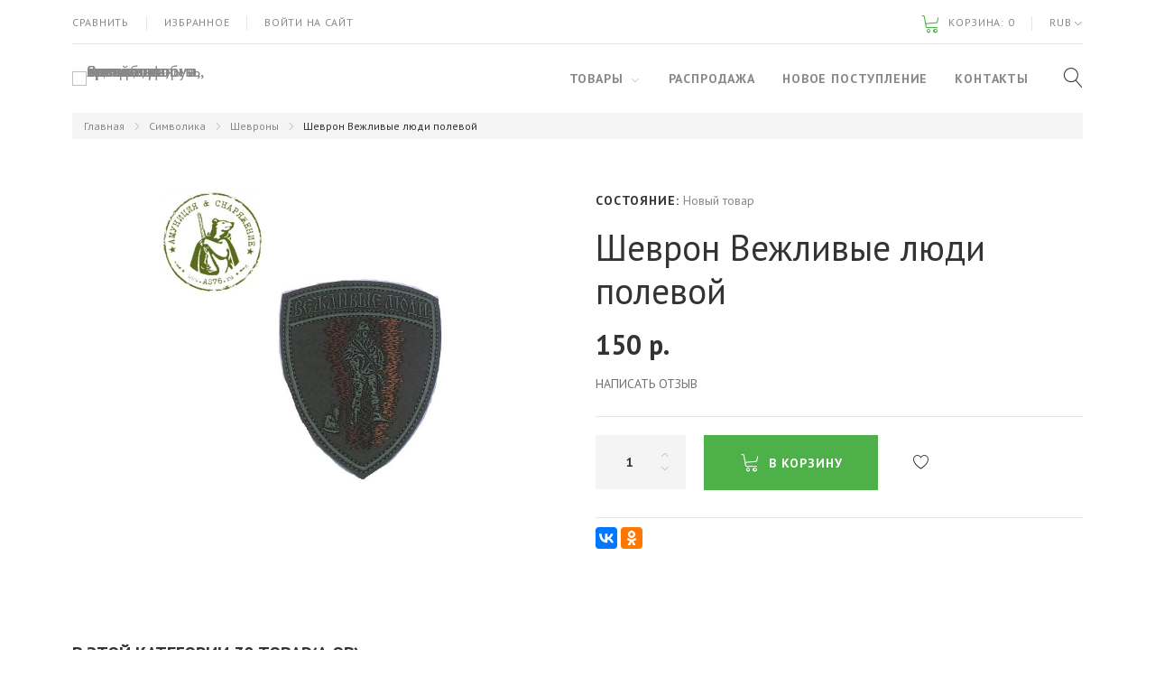

--- FILE ---
content_type: text/html; charset=utf-8
request_url: https://as76.ru/shevrony/3599-shevron-vezhlivye-lyudi-polevoj.html
body_size: 22600
content:
<!DOCTYPE HTML>
<!--[if lt IE 7]> <html class="no-js lt-ie9 lt-ie8 lt-ie7" lang="ru-ru"><![endif]-->
<!--[if IE 7]><html class="no-js lt-ie9 lt-ie8 ie7" lang="ru-ru"><![endif]-->
<!--[if IE 8]><html class="no-js lt-ie9 ie8" lang="ru-ru"><![endif]-->
<!--[if gt IE 8]> <html class="no-js ie9" lang="ru-ru"><![endif]-->
<html lang="ru-ru"><head>
    <meta charset="utf-8" />
    <title>Шеврон Вежливые люди приглушенный</title>

          <meta name="description" content="Шеврон Вежливые люди приглушенный" />
            <meta name="generator" content="PrestaShop" />
    <meta name="robots" content="index,follow" />
    <meta name="viewport" content="width=device-width, minimum-scale=0.25, maximum-scale=1.0, initial-scale=1.0" /> 
    <meta name="apple-mobile-web-app-capable" content="yes" /> 
    <link rel="icon" type="image/vnd.microsoft.icon" href="/img/favicon.ico?1759753564" />
    <link rel="shortcut icon" type="image/x-icon" href="/img/favicon.ico?1759753564" />
    <link rel="stylesheet" href="https://fonts.googleapis.com/css?family=PT+Sans:400,400i,700&amp;subset=cyrillic" type="text/css" media="all" />
                            <link rel="stylesheet" href="https://as76.ru/themes/theme1429/cache/v_309_efb89cdc58d90568611d0d8dff296602_all.css" type="text/css" media="all" />
                                <link rel="stylesheet" href="https://as76.ru/themes/theme1429/cache/v_309_48ea8ea777ecfef65d96511891a93cb5_print.css" type="text/css" media="print" />
                            <script type="text/javascript">
var CUSTOMIZE_TEXTFIELD = 1;
var FancyboxI18nClose = 'Закрыть';
var FancyboxI18nNext = 'Вперед';
var FancyboxI18nPrev = 'Назад';
var PS_CATALOG_MODE = false;
var TMHEADERACCOUNT_AVATAR = '/modules/tmheaderaccount/views/img/avatar/avatar.jpg';
var TMHEADERACCOUNT_DISPLAY_STYLE = 'onecolumn';
var TMHEADERACCOUNT_DISPLAY_TYPE = 'dropdown';
var TMHEADERACCOUNT_FAPPID = null;
var TMHEADERACCOUNT_FAPPSECRET = null;
var TMHEADERACCOUNT_FSTATUS = 'false';
var TMHEADERACCOUNT_GAPPID = null;
var TMHEADERACCOUNT_GAPPSECRET = null;
var TMHEADERACCOUNT_GREDIRECT = null;
var TMHEADERACCOUNT_GSTATUS = 'false';
var TMHEADERACCOUNT_USE_AVATAR = 'false';
var TMHEADERACCOUNT_USE_REDIRECT = 'false';
var TMHEADERACCOUNT_VKAPPID = null;
var TMHEADERACCOUNT_VKAPPSECRET = null;
var TMHEADERACCOUNT_VKREDIRECT = null;
var TMHEADERACCOUNT_VKSTATUS = 'false';
var added_to_collection = 'Товар был успешно добавлен в вашу коллекцию.';
var added_to_wishlist = 'Товар добавлен в список избранного.';
var ajax_allowed = true;
var ajaxsearch = true;
var allowBuyWhenOutOfStock = false;
var attribute_anchor_separator = '-';
var attributesCombinations = [];
var availableLaterValue = '';
var availableNowValue = '';
var back_btn_text = 'Назад';
var baseDir = 'https://as76.ru/';
var baseUri = 'https://as76.ru/';
var btn_collection = 'Мои коллекции';
var change_name_collection = 'Изменить название';
var collection_no_product = 'В этой коллекции нет товаров';
var collection_title_step_1 = 'Шаг 1';
var collection_title_step_1_desc = '(Выберите макет, чтобы создать изображение, которое Вы хотите опубликовать)';
var collection_title_step_2 = 'Шаг 2';
var collection_title_step_2_desc = '(Добавьте изображение ячейки)';
var confirm_report_message = 'Вы точно хотите пожаловаться на этот комментарий?';
var contentOnly = false;
var countries = {"177":{"id_country":"177","id_lang":"2","name":"\u0420\u043e\u0441\u0441\u0438\u044f","id_zone":"7","id_currency":"3","iso_code":"RU","call_prefix":"7","active":"1","contains_states":"0","need_identification_number":"0","need_zip_code":"0","zip_code_format":"","display_tax_label":"0","country":"\u0420\u043e\u0441\u0441\u0438\u044f","zone":"\u0415\u0432\u0440\u043e\u043f\u0430 (\u0438\u0441\u043a\u043b\u044e\u0447\u0430\u044f \u0415\u0432\u0440\u043e\u0441\u043e\u044e\u0437)","states":[{"id_state":"54","id_country":"177","id_zone":"7","name":"\u0410\u0433\u0438\u043d\u0441\u043a\u0438\u0439 \u0411\u0443\u0440\u044f\u0442\u0441\u043a\u0438\u0439 \u0410\u041e","iso_code":"NO","tax_behavior":"0","active":"1"},{"id_state":"55","id_country":"177","id_zone":"7","name":"\u0410\u0434\u044b\u0433\u0435\u044f","iso_code":"NO","tax_behavior":"0","active":"1"},{"id_state":"56","id_country":"177","id_zone":"7","name":"\u0410\u043b\u0442\u0430\u0439\u0441\u043a\u0438\u0439 \u043a\u0440\u0430\u0439","iso_code":"NO","tax_behavior":"0","active":"1"},{"id_state":"57","id_country":"177","id_zone":"7","name":"\u0410\u043c\u0443\u0440\u0441\u043a\u0430\u044f \u043e\u0431\u043b\u0430\u0441\u0442\u044c","iso_code":"NO","tax_behavior":"0","active":"1"},{"id_state":"58","id_country":"177","id_zone":"7","name":"\u0410\u0440\u0445\u0430\u043d\u0433\u0435\u043b\u044c\u0441\u043a\u0430\u044f \u043e\u0431\u043b\u0430\u0441\u0442\u044c","iso_code":"NO","tax_behavior":"0","active":"1"},{"id_state":"59","id_country":"177","id_zone":"7","name":"\u0410\u0441\u0442\u0440\u0430\u0445\u0430\u043d\u0441\u043a\u0430\u044f \u043e\u0431\u043b\u0430\u0441\u0442\u044c","iso_code":"NO","tax_behavior":"0","active":"1"},{"id_state":"60","id_country":"177","id_zone":"7","name":"\u0411\u0430\u0448\u043a\u0438\u0440\u0438\u044f","iso_code":"NO","tax_behavior":"0","active":"1"},{"id_state":"61","id_country":"177","id_zone":"7","name":"\u0411\u0435\u043b\u0433\u043e\u0440\u043e\u0434\u0441\u043a\u0430\u044f \u043e\u0431\u043b\u0430\u0441\u0442\u044c","iso_code":"NO","tax_behavior":"0","active":"1"},{"id_state":"62","id_country":"177","id_zone":"7","name":"\u0411\u0440\u044f\u043d\u0441\u043a\u0430\u044f \u043e\u0431\u043b\u0430\u0441\u0442\u044c","iso_code":"NO","tax_behavior":"0","active":"1"},{"id_state":"63","id_country":"177","id_zone":"7","name":"\u0411\u0443\u0440\u044f\u0442\u0438\u044f","iso_code":"NO","tax_behavior":"0","active":"1"},{"id_state":"64","id_country":"177","id_zone":"7","name":"\u0412\u043b\u0430\u0434\u0438\u043c\u0438\u0440\u0441\u043a\u0430\u044f \u043e\u0431\u043b\u0430\u0441\u0442\u044c","iso_code":"NO","tax_behavior":"0","active":"1"},{"id_state":"65","id_country":"177","id_zone":"7","name":"\u0412\u043e\u043b\u0433\u043e\u0433\u0440\u0430\u0434\u0441\u043a\u0430\u044f \u043e\u0431\u043b\u0430\u0441\u0442\u044c","iso_code":"NO","tax_behavior":"0","active":"1"},{"id_state":"66","id_country":"177","id_zone":"7","name":"\u0412\u043e\u043b\u043e\u0433\u043e\u0434\u0441\u043a\u0430\u044f \u043e\u0431\u043b\u0430\u0441\u0442\u044c","iso_code":"NO","tax_behavior":"0","active":"1"},{"id_state":"67","id_country":"177","id_zone":"7","name":"\u0412\u043e\u0440\u043e\u043d\u0435\u0436\u0441\u043a\u0430\u044f \u043e\u0431\u043b\u0430\u0441\u0442\u044c","iso_code":"NO","tax_behavior":"0","active":"1"},{"id_state":"68","id_country":"177","id_zone":"7","name":"\u0413\u043e\u0440\u043d\u044b\u0439 \u0410\u043b\u0442\u0430\u0439","iso_code":"NO","tax_behavior":"0","active":"1"},{"id_state":"69","id_country":"177","id_zone":"7","name":"\u0414\u0430\u0433\u0435\u0441\u0442\u0430\u043d","iso_code":"NO","tax_behavior":"0","active":"1"},{"id_state":"70","id_country":"177","id_zone":"7","name":"\u0415\u0432\u0440\u0435\u0439\u0441\u043a\u0430\u044f \u0430\u0432\u0442\u043e\u043d\u043e\u043c\u043d\u0430\u044f \u043e\u0431\u043b\u0430\u0441\u0442\u044c","iso_code":"NO","tax_behavior":"0","active":"1"},{"id_state":"71","id_country":"177","id_zone":"7","name":"\u0418\u0432\u0430\u043d\u043e\u0432\u0441\u043a\u0430\u044f \u043e\u0431\u043b\u0430\u0441\u0442\u044c","iso_code":"NO","tax_behavior":"0","active":"1"},{"id_state":"72","id_country":"177","id_zone":"7","name":"\u0418\u043d\u0433\u0443\u0448\u0435\u0442\u0438\u044f","iso_code":"NO","tax_behavior":"0","active":"1"},{"id_state":"73","id_country":"177","id_zone":"7","name":"\u0418\u0440\u043a\u0443\u0442\u0441\u043a\u0430\u044f \u043e\u0431\u043b\u0430\u0441\u0442\u044c","iso_code":"NO","tax_behavior":"0","active":"1"},{"id_state":"74","id_country":"177","id_zone":"7","name":"\u041a\u0430\u0431\u0430\u0440\u0434\u0438\u043d\u043e-\u0411\u0430\u043b\u043a\u0430\u0440\u0438\u044f","iso_code":"NO","tax_behavior":"0","active":"1"},{"id_state":"75","id_country":"177","id_zone":"7","name":"\u041a\u0430\u043b\u0438\u043d\u0438\u043d\u0433\u0440\u0430\u0434\u0441\u043a\u0430\u044f \u043e\u0431\u043b\u0430\u0441\u0442\u044c","iso_code":"NO","tax_behavior":"0","active":"1"},{"id_state":"76","id_country":"177","id_zone":"7","name":"\u041a\u0430\u043b\u043c\u044b\u043a\u0438\u044f","iso_code":"NO","tax_behavior":"0","active":"1"},{"id_state":"77","id_country":"177","id_zone":"7","name":"\u041a\u0430\u043b\u0443\u0436\u0441\u043a\u0430\u044f \u043e\u0431\u043b\u0430\u0441\u0442\u044c","iso_code":"NO","tax_behavior":"0","active":"1"},{"id_state":"78","id_country":"177","id_zone":"7","name":"\u041a\u0430\u043c\u0447\u0430\u0442\u0441\u043a\u0430\u044f \u043e\u0431\u043b\u0430\u0441\u0442\u044c","iso_code":"NO","tax_behavior":"0","active":"1"},{"id_state":"79","id_country":"177","id_zone":"7","name":"\u041a\u0430\u0440\u0430\u0447\u0430\u0435\u0432\u043e-\u0427\u0435\u0440\u043a\u0435\u0441\u0438\u044f","iso_code":"NO","tax_behavior":"0","active":"1"},{"id_state":"80","id_country":"177","id_zone":"7","name":"\u041a\u0430\u0440\u0435\u043b\u0438\u044f","iso_code":"NO","tax_behavior":"0","active":"1"},{"id_state":"81","id_country":"177","id_zone":"7","name":"\u041a\u0435\u043c\u0435\u0440\u043e\u0432\u0441\u043a\u0430\u044f \u043e\u0431\u043b\u0430\u0441\u0442\u044c","iso_code":"NO","tax_behavior":"0","active":"1"},{"id_state":"82","id_country":"177","id_zone":"7","name":"\u041a\u0438\u0440\u043e\u0432\u0441\u043a\u0430\u044f \u043e\u0431\u043b\u0430\u0441\u0442\u044c","iso_code":"NO","tax_behavior":"0","active":"1"},{"id_state":"83","id_country":"177","id_zone":"7","name":"\u041a\u043e\u043c\u0438","iso_code":"NO","tax_behavior":"0","active":"1"},{"id_state":"84","id_country":"177","id_zone":"7","name":"\u041a\u043e\u043c\u0438-\u041f\u0435\u0440\u043c\u044f\u0446\u043a\u0438\u0439 \u0410\u041e","iso_code":"NO","tax_behavior":"0","active":"1"},{"id_state":"85","id_country":"177","id_zone":"7","name":"\u041a\u043e\u0440\u044f\u043a\u0441\u043a\u0438\u0439 \u0410\u041e","iso_code":"NO","tax_behavior":"0","active":"1"},{"id_state":"86","id_country":"177","id_zone":"7","name":"\u041a\u043e\u0441\u0442\u0440\u043e\u043c\u0441\u043a\u0430\u044f \u043e\u0431\u043b\u0430\u0441\u0442\u044c","iso_code":"NO","tax_behavior":"0","active":"1"},{"id_state":"87","id_country":"177","id_zone":"7","name":"\u041a\u0440\u0430\u0441\u043d\u043e\u0434\u0430\u0440\u0441\u043a\u0438\u0439 \u043a\u0440\u0430\u0439","iso_code":"NO","tax_behavior":"0","active":"1"},{"id_state":"88","id_country":"177","id_zone":"7","name":"\u041a\u0440\u0430\u0441\u043d\u043e\u044f\u0440\u0441\u043a\u0438\u0439 \u043a\u0440\u0430\u0439","iso_code":"NO","tax_behavior":"0","active":"1"},{"id_state":"89","id_country":"177","id_zone":"7","name":"\u041a\u0443\u0440\u0433\u0430\u043d\u0441\u043a\u0430\u044f \u043e\u0431\u043b\u0430\u0441\u0442\u044c","iso_code":"NO","tax_behavior":"0","active":"1"},{"id_state":"90","id_country":"177","id_zone":"7","name":"\u041a\u0443\u0440\u0441\u043a\u0430\u044f \u043e\u0431\u043b\u0430\u0441\u0442\u044c","iso_code":"NO","tax_behavior":"0","active":"1"},{"id_state":"91","id_country":"177","id_zone":"7","name":"\u041b\u0435\u043d\u0438\u043d\u0433\u0440\u0430\u0434\u0441\u043a\u0430\u044f \u043e\u0431\u043b\u0430\u0441\u0442\u044c","iso_code":"NO","tax_behavior":"0","active":"1"},{"id_state":"92","id_country":"177","id_zone":"7","name":"\u041b\u0438\u043f\u0435\u0446\u043a\u0430\u044f \u043e\u0431\u043b\u0430\u0441\u0442\u044c","iso_code":"NO","tax_behavior":"0","active":"1"},{"id_state":"93","id_country":"177","id_zone":"7","name":"\u041c\u0430\u0433\u0430\u0434\u0430\u043d\u0441\u043a\u0430\u044f \u043e\u0431\u043b\u0430\u0441\u0442\u044c","iso_code":"NO","tax_behavior":"0","active":"1"},{"id_state":"94","id_country":"177","id_zone":"7","name":"\u041c\u0430\u0440\u0438\u0439\u0441\u043a\u0430\u044f \u0420\u0435\u0441\u043f\u0443\u0431\u043b\u0438\u043a\u0430","iso_code":"NO","tax_behavior":"0","active":"1"},{"id_state":"95","id_country":"177","id_zone":"7","name":"\u041c\u043e\u0440\u0434\u043e\u0432\u0441\u043a\u0430\u044f \u0420\u0435\u0441\u043f\u0443\u0431\u043b\u0438\u043a\u0430","iso_code":"NO","tax_behavior":"0","active":"1"},{"id_state":"96","id_country":"177","id_zone":"7","name":"\u041c\u043e\u0441\u043a\u0432\u0430","iso_code":"NO","tax_behavior":"0","active":"1"},{"id_state":"97","id_country":"177","id_zone":"7","name":"\u041c\u043e\u0441\u043a\u043e\u0432\u0441\u043a\u0430\u044f \u043e\u0431\u043b\u0430\u0441\u0442\u044c","iso_code":"NO","tax_behavior":"0","active":"1"},{"id_state":"98","id_country":"177","id_zone":"7","name":"\u041c\u0443\u0440\u043c\u0430\u043d\u0441\u043a\u0430\u044f \u043e\u0431\u043b\u0430\u0441\u0442\u044c","iso_code":"NO","tax_behavior":"0","active":"1"},{"id_state":"99","id_country":"177","id_zone":"7","name":"\u041d\u0435\u043d\u0435\u0446\u043a\u0438\u0439 \u0410\u041e","iso_code":"NO","tax_behavior":"0","active":"1"},{"id_state":"100","id_country":"177","id_zone":"7","name":"\u041d\u0438\u0436\u0435\u0433\u043e\u0440\u043e\u0434\u0441\u043a\u0430\u044f \u043e\u0431\u043b\u0430\u0441\u0442\u044c","iso_code":"NO","tax_behavior":"0","active":"1"},{"id_state":"101","id_country":"177","id_zone":"7","name":"\u041d\u043e\u0432\u0433\u043e\u0440\u043e\u0434\u0441\u043a\u0430\u044f \u043e\u0431\u043b\u0430\u0441\u0442\u044c","iso_code":"NO","tax_behavior":"0","active":"1"},{"id_state":"102","id_country":"177","id_zone":"7","name":"\u041d\u043e\u0432\u043e\u0441\u0438\u0431\u0438\u0440\u0441\u043a\u0430\u044f \u043e\u0431\u043b\u0430\u0441\u0442\u044c","iso_code":"NO","tax_behavior":"0","active":"1"},{"id_state":"103","id_country":"177","id_zone":"7","name":"\u041e\u043c\u0441\u043a\u0430\u044f \u043e\u0431\u043b\u0430\u0441\u0442\u044c","iso_code":"NO","tax_behavior":"0","active":"1"},{"id_state":"104","id_country":"177","id_zone":"7","name":"\u041e\u0440\u0435\u043d\u0431\u0443\u0440\u0433\u0441\u043a\u0430\u044f \u043e\u0431\u043b\u0430\u0441\u0442\u044c","iso_code":"NO","tax_behavior":"0","active":"1"},{"id_state":"105","id_country":"177","id_zone":"7","name":"\u041e\u0440\u043b\u043e\u0432\u0441\u043a\u0430\u044f \u043e\u0431\u043b\u0430\u0441\u0442\u044c","iso_code":"NO","tax_behavior":"0","active":"1"},{"id_state":"106","id_country":"177","id_zone":"7","name":"\u041f\u0435\u043d\u0437\u0435\u043d\u0441\u043a\u0430\u044f \u043e\u0431\u043b\u0430\u0441\u0442\u044c","iso_code":"NO","tax_behavior":"0","active":"1"},{"id_state":"107","id_country":"177","id_zone":"7","name":"\u041f\u0435\u0440\u043c\u0441\u043a\u0430\u044f \u043e\u0431\u043b\u0430\u0441\u0442\u044c","iso_code":"NO","tax_behavior":"0","active":"1"},{"id_state":"108","id_country":"177","id_zone":"7","name":"\u041f\u0440\u0438\u043c\u043e\u0440\u0441\u043a\u0438\u0439 \u043a\u0440\u0430\u0439","iso_code":"NO","tax_behavior":"0","active":"1"},{"id_state":"109","id_country":"177","id_zone":"7","name":"\u041f\u0441\u043a\u043e\u0432\u0441\u043a\u0430\u044f \u043e\u0431\u043b\u0430\u0441\u0442\u044c","iso_code":"NO","tax_behavior":"0","active":"1"},{"id_state":"110","id_country":"177","id_zone":"7","name":"\u0420\u043e\u0441\u0442\u043e\u0432\u0441\u043a\u0430\u044f \u043e\u0431\u043b\u0430\u0441\u0442\u044c","iso_code":"NO","tax_behavior":"0","active":"1"},{"id_state":"111","id_country":"177","id_zone":"7","name":"\u0420\u044f\u0437\u0430\u043d\u0441\u043a\u0430\u044f \u043e\u0431\u043b\u0430\u0441\u0442\u044c","iso_code":"NO","tax_behavior":"0","active":"1"},{"id_state":"112","id_country":"177","id_zone":"7","name":"\u0421\u0430\u043c\u0430\u0440\u0441\u043a\u0430\u044f \u043e\u0431\u043b\u0430\u0441\u0442\u044c","iso_code":"NO","tax_behavior":"0","active":"1"},{"id_state":"113","id_country":"177","id_zone":"7","name":"\u0421\u0430\u043d\u043a\u0442-\u041f\u0435\u0442\u0435\u0440\u0431\u0443\u0440\u0433","iso_code":"NO","tax_behavior":"0","active":"1"},{"id_state":"114","id_country":"177","id_zone":"7","name":"\u0421\u0430\u0440\u0430\u0442\u043e\u0432\u0441\u043a\u0430\u044f \u043e\u0431\u043b\u0430\u0441\u0442\u044c","iso_code":"NO","tax_behavior":"0","active":"1"},{"id_state":"115","id_country":"177","id_zone":"7","name":"\u0421\u0430\u0445\u0430\u043b\u0438\u043d\u0441\u043a\u0430\u044f \u043e\u0431\u043b\u0430\u0441\u0442\u044c","iso_code":"NO","tax_behavior":"0","active":"1"},{"id_state":"116","id_country":"177","id_zone":"7","name":"\u0421\u0432\u0435\u0440\u0434\u043b\u043e\u0432\u0441\u043a\u0430\u044f \u043e\u0431\u043b\u0430\u0441\u0442\u044c","iso_code":"NO","tax_behavior":"0","active":"1"},{"id_state":"117","id_country":"177","id_zone":"7","name":"\u0421\u0435\u0432\u0435\u0440\u043d\u0430\u044f \u041e\u0441\u0435\u0442\u0438\u044f","iso_code":"NO","tax_behavior":"0","active":"1"},{"id_state":"118","id_country":"177","id_zone":"7","name":"\u0421\u043c\u043e\u043b\u0435\u043d\u0441\u043a\u0430\u044f \u043e\u0431\u043b\u0430\u0441\u0442\u044c","iso_code":"NO","tax_behavior":"0","active":"1"},{"id_state":"119","id_country":"177","id_zone":"7","name":"\u0421\u0442\u0430\u0432\u0440\u043e\u043f\u043e\u043b\u044c\u0441\u043a\u0438\u0439 \u043a\u0440\u0430\u0439","iso_code":"NO","tax_behavior":"0","active":"1"},{"id_state":"120","id_country":"177","id_zone":"7","name":"\u0422\u0430\u0439\u043c\u044b\u0440\u0441\u043a\u0438\u0439 \u0410\u041e","iso_code":"NO","tax_behavior":"0","active":"1"},{"id_state":"121","id_country":"177","id_zone":"7","name":"\u0422\u0430\u043c\u0431\u043e\u0432\u0441\u043a\u0430\u044f \u043e\u0431\u043b\u0430\u0441\u0442\u044c","iso_code":"NO","tax_behavior":"0","active":"1"},{"id_state":"122","id_country":"177","id_zone":"7","name":"\u0422\u0430\u0442\u0430\u0440\u0441\u0442\u0430\u043d","iso_code":"NO","tax_behavior":"0","active":"1"},{"id_state":"123","id_country":"177","id_zone":"7","name":"\u0422\u0432\u0435\u0440\u0441\u043a\u0430\u044f \u043e\u0431\u043b\u0430\u0441\u0442\u044c","iso_code":"NO","tax_behavior":"0","active":"1"},{"id_state":"124","id_country":"177","id_zone":"7","name":"\u0422\u043e\u043c\u0441\u043a\u0430\u044f \u043e\u0431\u043b\u0430\u0441\u0442\u044c","iso_code":"NO","tax_behavior":"0","active":"1"},{"id_state":"125","id_country":"177","id_zone":"7","name":"\u0422\u0443\u0432\u0430","iso_code":"NO","tax_behavior":"0","active":"1"},{"id_state":"126","id_country":"177","id_zone":"7","name":"\u0422\u0443\u043b\u044c\u0441\u043a\u0430\u044f \u043e\u0431\u043b\u0430\u0441\u0442\u044c","iso_code":"NO","tax_behavior":"0","active":"1"},{"id_state":"127","id_country":"177","id_zone":"7","name":"\u0422\u044e\u043c\u0435\u043d\u0441\u043a\u0430\u044f \u043e\u0431\u043b\u0430\u0441\u0442\u044c","iso_code":"NO","tax_behavior":"0","active":"1"},{"id_state":"128","id_country":"177","id_zone":"7","name":"\u0423\u0434\u043c\u0443\u0440\u0442\u0438\u044f","iso_code":"NO","tax_behavior":"0","active":"1"},{"id_state":"129","id_country":"177","id_zone":"7","name":"\u0423\u043b\u044c\u044f\u043d\u043e\u0432\u0441\u043a\u0430\u044f \u043e\u0431\u043b\u0430\u0441\u0442\u044c","iso_code":"NO","tax_behavior":"0","active":"1"},{"id_state":"130","id_country":"177","id_zone":"7","name":"\u0423\u0441\u0442\u044c-\u041e\u0440\u0434\u044b\u043d\u0441\u043a\u0438\u0439 \u0411\u0443\u0440\u044f\u0442\u0441\u043a\u0438\u0439 \u0410\u041e","iso_code":"NO","tax_behavior":"0","active":"1"},{"id_state":"131","id_country":"177","id_zone":"7","name":"\u0425\u0430\u0431\u0430\u0440\u043e\u0432\u0441\u043a\u0438\u0439 \u043a\u0440\u0430\u0439","iso_code":"NO","tax_behavior":"0","active":"1"},{"id_state":"132","id_country":"177","id_zone":"7","name":"\u0425\u0430\u043a\u0430\u0441\u0438\u044f","iso_code":"NO","tax_behavior":"0","active":"1"},{"id_state":"133","id_country":"177","id_zone":"7","name":"\u0425\u0430\u043d\u0442\u044b-\u041c\u0430\u043d\u0441\u0438\u0439\u0441\u043a\u0438\u0439 \u0410\u041e","iso_code":"NO","tax_behavior":"0","active":"1"},{"id_state":"134","id_country":"177","id_zone":"7","name":"\u0427\u0435\u043b\u044f\u0431\u0438\u043d\u0441\u043a\u0430\u044f \u043e\u0431\u043b\u0430\u0441\u0442\u044c","iso_code":"NO","tax_behavior":"0","active":"1"},{"id_state":"135","id_country":"177","id_zone":"7","name":"\u0427\u0435\u0447\u043d\u044f","iso_code":"NO","tax_behavior":"0","active":"1"},{"id_state":"136","id_country":"177","id_zone":"7","name":"\u0427\u0438\u0442\u0438\u043d\u0441\u043a\u0430\u044f \u043e\u0431\u043b\u0430\u0441\u0442\u044c","iso_code":"NO","tax_behavior":"0","active":"1"},{"id_state":"137","id_country":"177","id_zone":"7","name":"\u0427\u0443\u0432\u0430\u0448\u0438\u044f","iso_code":"NO","tax_behavior":"0","active":"1"},{"id_state":"138","id_country":"177","id_zone":"7","name":"\u0427\u0443\u043a\u043e\u0442\u0441\u043a\u0438\u0439 \u0410\u041e","iso_code":"NO","tax_behavior":"0","active":"1"},{"id_state":"139","id_country":"177","id_zone":"7","name":"\u042d\u0432\u0435\u043d\u043a\u0438\u0439\u0441\u043a\u0438\u0439 \u0410\u041e","iso_code":"NO","tax_behavior":"0","active":"1"},{"id_state":"140","id_country":"177","id_zone":"7","name":"\u042f\u043a\u0443\u0442\u0438\u044f","iso_code":"NO","tax_behavior":"0","active":"1"},{"id_state":"141","id_country":"177","id_zone":"7","name":"\u042f\u043c\u0430\u043b\u043e-\u041d\u0435\u043d\u0435\u0446\u043a\u0438\u0439 \u0410\u041e","iso_code":"NO","tax_behavior":"0","active":"1"},{"id_state":"142","id_country":"177","id_zone":"7","name":"\u042f\u0440\u043e\u0441\u043b\u0430\u0432\u0441\u043a\u0430\u044f \u043e\u0431\u043b\u0430\u0441\u0442\u044c","iso_code":"YAR","tax_behavior":"0","active":"1"}]}};
var currency = {"id":3,"name":"\u0420\u0443\u0431\u043b\u044c","iso_code":"RUB","iso_code_num":"643","sign":"\u0440.","blank":"1","conversion_rate":"1.000000","deleted":"0","format":"2","decimals":"0","active":"1","prefix":"","suffix":" \u0440.","id_shop_list":null,"force_id":false};
var currencyBlank = 1;
var currencyFormat = 2;
var currencyRate = 1;
var currencySign = 'р.';
var currentDate = '2025-11-23 20:57:40';
var customerGroupWithoutTax = false;
var customizationFields = false;
var customizationIdMessage = 'Модификация №';
var default_eco_tax = 0;
var delete_txt = 'Удалить';
var displayList = false;
var displayPrice = 0;
var doesntExist = 'Эта комбинация не существует для данного продукта. Пожалуйста, выберите другую комбинацию.';
var doesntExistNoMore = 'Этого товара нет в наличии';
var doesntExistNoMoreBut = 'с этими атрибутами, но с другим.';
var ecotaxTax_rate = 0;
var email_create = false;
var fieldRequired = 'Пожалуйста, заполните все нужные поля перед сохранением настройки.';
var freeProductTranslation = 'Бесплатно!';
var freeShippingTranslation = 'Бесплатная доставка!';
var generated_date = 1763920660;
var groupReduction = 0;
var group_reduction = 0;
var hasDeliveryAddress = false;
var highDPI = false;
var idDefaultImage = 15855;
var idSelectedCountry = false;
var idSelectedCountryInvoice = false;
var idSelectedState = false;
var idSelectedStateInvoice = false;
var id_lang = 2;
var id_product = 3599;
var imgK = 1;
var img_dir = 'https://as76.ru/themes/theme1429/img/';
var img_prod_dir = 'https://as76.ru/img/p/';
var img_ps_dir = 'https://as76.ru/img/';
var instantsearch = true;
var isGuest = 0;
var isLogged = 0;
var isMobile = false;
var jqZoomEnabled = false;
var loggin_collection_required = 'Для работы с коллекциями Вы должны выполнить вход в систему.';
var loggin_required = 'Вы должны авторизироваться для управления избранным.';
var logo_url = 'https://as76.ru/img/voennaya-forma-nato-kamuflyazh-militari-yaroslavl-logo-1583411604.jpg';
var maxQuantityToAllowDisplayOfLastQuantityMessage = 0;
var minimalQuantity = 1;
var moderation_active = true;
var mycollections_url = 'https://as76.ru/collections';
var mywishlist_url = 'https://as76.ru/module/blockwishlist/mywishlist';
var noTaxForThisProduct = true;
var oosHookJsCodeFunctions = [];
var page_name = 'product';
var placeholder_blocknewsletter = 'Введите ваш e-mail';
var priceDisplayMethod = 0;
var priceDisplayPrecision = 0;
var productAvailableForOrder = true;
var productBasePriceTaxExcl = 150;
var productBasePriceTaxExcluded = 150;
var productBasePriceTaxIncl = 150;
var productColumns = '1';
var productHasAttributes = false;
var productPrice = 150;
var productPriceTaxExcluded = 150;
var productPriceTaxIncluded = 150;
var productPriceWithoutReduction = 150;
var productReference = '';
var productShowPrice = true;
var productUnitPriceRatio = 0;
var product_fileButtonHtml = 'Выбрать Файл';
var product_fileDefaultHtml = 'Файл не выбран';
var product_specific_price = [];
var productcomment_added = 'Ваш комментарий добавлен!';
var productcomment_added_moderation = 'Ваш комментарий добавлен и будет опубликован после одобрения модератором.';
var productcomment_ok = 'ОК';
var productcomment_title = 'Новый комментарий';
var productcomments_controller_url = 'https://as76.ru/module/productcomments/default';
var productcomments_url_rewrite = true;
var quantitiesDisplayAllowed = false;
var quantityAvailable = 0;
var quickView = true;
var reduction_percent = 0;
var reduction_price = 0;
var removingLinkText = 'удалить товар из корзины';
var roundMode = 2;
var search_url_local = 'https://as76.ru/module/tmsearch/ajaxsearch';
var search_url_local_instant = 'https://as76.ru/module/tmsearch/instantsearch';
var secure_key = '0f40bc2af6288449df75d14a8517d59b';
var share_btn_text = 'Поделиться';
var sharing_img = 'https://as76.ru/15855/shevron-vezhlivye-lyudi-polevoj.jpg';
var sharing_name = 'Шеврон Вежливые люди полевой';
var sharing_url = 'https://as76.ru/shevrony/3599-shevron-vezhlivye-lyudi-polevoj.html';
var specific_currency = false;
var specific_price = 0;
var static_token = 'e87d4ba5bc95aa178242b7e32f3e15f9';
var stock_management = 1;
var taxRate = 0;
var tmsearch_highlight = false;
var tmsearch_itemstoshow = '3';
var tmsearch_minlength = '3';
var tmsearch_navigation = '1';
var tmsearch_navigation_position = 'bottom';
var tmsearch_pager = '1';
var tmsearch_showall_text = 'Отображать все результаты (еще %s)';
var tmsearch_showallresults = '1';
var toBeDetermined = 'Определить';
var token = 'e87d4ba5bc95aa178242b7e32f3e15f9';
var uploading_in_progress = 'Загрузки в прогресс, пожалуйста, будьте терпеливы.';
var use_tm_ajax_search = true;
var use_tm_instant_search = true;
var usingSecureMode = true;
var wishlistProductsIds = false;
</script>

              <script src="https://as76.ru/themes/theme1429/cache/v_310_a1960dc9421202e5571e483057b8a4ba.js"></script>
              <script src="https://ajax.googleapis.com/ajax/libs/jqueryui/1.11.0/jquery-ui.min.js"></script>
              <script src="https://maps.google.com/maps/api/js?region=RU"></script>
              <meta property="og:type" content="product" />
<meta property="og:url" content="https://as76.ru/shevrony/3599-shevron-vezhlivye-lyudi-polevoj.html" />
<meta property="og:title" content="Шеврон Вежливые люди приглушенный" />
<meta property="og:site_name" content="Военная форма, армейская экипировка, тактическая одежда и обувь, товары для самообороны в Ярославле" />
<meta property="og:description" content="Шеврон Вежливые люди приглушенный" />
<meta property="og:image" content="https://as76.ru/15855-large_default/shevron-vezhlivye-lyudi-polevoj.jpg" />
<meta property="product:pretax_price:amount" content="150" />
<meta property="product:pretax_price:currency" content="RUB" />
<meta property="product:price:amount" content="150" />
<meta property="product:price:currency" content="RUB" />
<script type="text/javascript">
            var TM_PLG_TYPE = 'rollover';
            var TM_PLG_ROLLOVER_ANIMATION = 'horizontal_slide';
            var TM_PLG_DISPLAY_ITEMS = 20;
            var TM_PLG_INFINITE = 1;
            var TM_PLG_USE_PAGER = false;
            var TM_PLG_USE_CONTROLS = false;
            var TM_PLG_USE_THUMBNAILS = false;
            var TM_PLG_USE_CAROUSEL = 1;
            var TM_PLG_USE_CONTROLS_THUMBNAILS = false;
            var TM_PLG_USE_PAGER_THUMBNAILS = false;
            var TM_PLG_CENTERING_THUMBNAILS = false;
            var TM_PLG_POSITION_THUMBNAILS = 'horizontal';
            var TM_PLG_NB_THUMBNAILS = 3;
            var TM_PLG_NB_SCROLL_THUMBNAILS = 1;
    </script>

<script type="text/javascript">
            var PS_DISPLAY_JQZOOM = false;
            var TMPRODUCTZOOMER_LIVE_MODE = 1;
            var TMPRODUCTZOOMER_FANCY_BOX = 1;
            var TMPRODUCTZOOMER_EXTENDED_SETTINGS = false;
            var TMPRODUCTZOOMER_IMAGE_CHANGE_EVENT = 1;
            var TMPRODUCTZOOMER_ZOOM_LEVEL = 1;
            var TMPRODUCTZOOMER_ZOOM_SCROLL = false;
            var TMPRODUCTZOOMER_ZOOM_SCROLL_INCREMENT = 0.1;
            var TMPRODUCTZOOMER_ZOOM_MIN_LEVEL = false;
            var TMPRODUCTZOOMER_ZOOM_MAX_LEVEL = false;
            var TMPRODUCTZOOMER_ZOOM_EASING = 1;
            var TMPRODUCTZOOMER_ZOOM_EASING_AMOUNT = 12;
            var TMPRODUCTZOOMER_ZOOM_LENS_SIZE = 200;
            var TMPRODUCTZOOMER_ZOOM_WINDOW_WIDTH = 400;
            var TMPRODUCTZOOMER_ZOOM_WINDOW_HEIGHT = 400;
            var TMPRODUCTZOOMER_ZOOM_WINDOW_OFFSET_X = false;
            var TMPRODUCTZOOMER_ZOOM_WINDOW_OFFSET_Y = false;
            var TMPRODUCTZOOMER_ZOOM_WINDOW_POSITION = 1;
            var TMPRODUCTZOOMER_ZOOM_WINDOW_BG_COLOUR = '#ffffff';
            var TMPRODUCTZOOMER_ZOOM_FADE_IN = 200;
            var TMPRODUCTZOOMER_ZOOM_FADE_OUT = 200;
            var TMPRODUCTZOOMER_ZOOM_WINDOW_FADE_IN = 200;
            var TMPRODUCTZOOMER_ZOOM_WINDOW_FADE_OUT = 200;
            var TMPRODUCTZOOMER_ZOOM_WINDOW_TINT_FADE_IN = 200;
            var TMPRODUCTZOOMER_ZOOM_WINDOW_TINT_FADE_OUT = 200;
            var TMPRODUCTZOOMER_ZOOM_BORDER_SIZE = 4;
            var TMPRODUCTZOOMER_ZOOM_SHOW_LENS = 1;
            var TMPRODUCTZOOMER_ZOOM_BORDER_COLOR = '#888888';
            var TMPRODUCTZOOMER_ZOOM_LENS_BORDER_SIZE = 1;
            var TMPRODUCTZOOMER_ZOOM_LENS_BORDER_COLOR = '#000000';
            var TMPRODUCTZOOMER_ZOOM_LENS_SHAPE = 'square';
            var TMPRODUCTZOOMER_ZOOM_TYPE = 'lens';
            var TMPRODUCTZOOMER_ZOOM_CONTAIN_LENS_ZOOM = 1;
            var TMPRODUCTZOOMER_ZOOM_LENS_COLOUR = '#ffffff';
            var TMPRODUCTZOOMER_ZOOM_LENS_OPACITY = 0.4;
            var TMPRODUCTZOOMER_ZOOM_TINT = false;
            var TMPRODUCTZOOMER_ZOOM_TINT_COLOUR = '#333333';
            var TMPRODUCTZOOMER_ZOOM_TINT_OPACITY = 0.4;
            var TMPRODUCTZOOMER_ZOOM_CURSOR = 'default';
            var TMPRODUCTZOOMER_ZOOM_RESPONSIVE = 1;
        var TMPRODUCTZOOMER_IS_MOBILE = false;
</script>
<!-- MOTOSLIDER HEADER -->
    <style type="text/css">
        .mpsl-layer.mpsl-btn-blue, #footer .mpsl-layer.mpsl-btn-blue{background-color:#20b9d5;color:#ffffff;font-size:18px;font-family:Open Sans;text-shadow:0px 1px 0px #06879f;padding-top:12px;padding-right:28px;padding-bottom:13px;padding-left:28px;-webkit-border-radius:5px;-moz-border-radius:5px;border-radius:5px;text-decoration: none;-webkit-box-shadow: 0px 2px 0px 0px #06879f;-moz-box-shadow: 0px 2px 0px 0px #06879f;box-shadow: 0px 2px 0px 0px #06879f;}.mpsl-layer.mpsl-btn-blue, #footer .mpsl-layer.mpsl-btn-blue:hover{}.mpsl-layer.mpsl-btn-green, #footer .mpsl-layer.mpsl-btn-green{background-color:#58cf6e;color:#ffffff;font-size:18px;font-family:Open Sans;text-shadow:0px 1px 0px #17872d;padding-top:12px;padding-right:28px;padding-bottom:13px;padding-left:28px;-webkit-border-radius:5px;-moz-border-radius:5px;border-radius:5px;text-decoration: none;-webkit-box-shadow: 0px 2px 0px 0px #2ea044;-moz-box-shadow: 0px 2px 0px 0px #2ea044;box-shadow: 0px 2px 0px 0px #2ea044;}.mpsl-layer.mpsl-btn-green, #footer .mpsl-layer.mpsl-btn-green:hover{}.mpsl-layer.mpsl-btn-red, #footer .mpsl-layer.mpsl-btn-red{background-color:#e75d4a;color:#ffffff;font-size:18px;font-family:Open Sans;text-shadow:0px 1px 0px #c03826;padding-top:12px;padding-right:28px;padding-bottom:13px;padding-left:28px;-webkit-border-radius:5px;-moz-border-radius:5px;border-radius:5px;text-decoration: none;-webkit-box-shadow: 0px 2px 0px 0px #cd3f2b;-moz-box-shadow: 0px 2px 0px 0px #cd3f2b;box-shadow: 0px 2px 0px 0px #cd3f2b;}.mpsl-layer.mpsl-btn-red, #footer .mpsl-layer.mpsl-btn-red:hover{}.mpsl-layer.mpsl-txt-header-dark, #footer .mpsl-layer.mpsl-txt-header-dark{color:#000000;font-size:48px;font-family:Open Sans;font-weight:300;letter-spacing: -0.025em;}.mpsl-layer.mpsl-txt-header-dark, #footer .mpsl-layer.mpsl-txt-header-dark:hover{}.mpsl-layer.mpsl-txt-header-white, #footer .mpsl-layer.mpsl-txt-header-white{color:#ffffff;font-size:48px;font-family:Open Sans;font-weight:300;letter-spacing: -0.025em;}.mpsl-layer.mpsl-txt-header-white, #footer .mpsl-layer.mpsl-txt-header-white:hover{}.mpsl-layer.mpsl-txt-sub-header-dark, #footer .mpsl-layer.mpsl-txt-sub-header-dark{background-color:rgba(0, 0, 0, 0.6);color:#ffffff;font-size:26px;font-family:Open Sans;font-weight:300;padding-top:14px;padding-right:14px;padding-bottom:14px;padding-left:14px;}.mpsl-layer.mpsl-txt-sub-header-dark, #footer .mpsl-layer.mpsl-txt-sub-header-dark:hover{}.mpsl-layer.mpsl-txt-sub-header-white, #footer .mpsl-layer.mpsl-txt-sub-header-white{background-color:rgba(255, 255, 255, 0.6);color:#000000;font-size:26px;font-family:Open Sans;font-weight:300;padding-top:14px;padding-right:14px;padding-bottom:14px;padding-left:14px;}.mpsl-layer.mpsl-txt-sub-header-white, #footer .mpsl-layer.mpsl-txt-sub-header-white:hover{}.mpsl-layer.mpsl-txt-dark, #footer .mpsl-layer.mpsl-txt-dark{color:#000000;font-size:18px;font-family:Open Sans;font-weight:normal;line-height:30px;text-shadow:0px 1px 0px rgba(255, 255, 255, 0.45);}.mpsl-layer.mpsl-txt-dark, #footer .mpsl-layer.mpsl-txt-dark:hover{}.mpsl-layer.mpsl-txt-white, #footer .mpsl-layer.mpsl-txt-white{color:#ffffff;font-size:18px;font-family:Open Sans;font-weight:normal;line-height:30px;text-shadow:0px 1px 0px rgba(0, 0, 0, 0.45);}.mpsl-layer.mpsl-txt-white, #footer .mpsl-layer.mpsl-txt-white:hover{}
    </style>

<link id="mpsl-core-css" href="/modules/motopressslider/vendor/motoslider_core/styles/motoslider.css" rel="stylesheet" type="text/css" media="all" />
<!-- END OF MOTOSLIDER HEADER -->

                </head>
  <body id="product" class="product product-3599 product-shevron-vezhlivye-lyudi-polevoj category-108 category-shevrony hide-left-column hide-right-column lang_ru  one-column">
    <!--[if IE]>
    <div class="old-ie">
      <a href="http://windows.microsoft.com/en-US/internet-explorer/..">
        <img src="https://as76.ru/themes/theme1429/img/ie8-panel/warning_bar_0000_us.jpg" height="42" width="820" alt="You are using an outdated browser. For a faster, safer browsing experience, upgrade for free today."/>
      </a>
    </div>
  <![endif]-->
    <span id="page-preloader"><span></span></span>
        <div id="page">
      <header id="header">
                                                      
<div class="row it_CYRCGGGKCGWJ primary-bg">
<div class="it_GCOIFQKIASWF col-xs-12    ">
<div class="module "></div></div></div>
<div class="wrapper it_DGDNBILFQNYW container">
<div class="row it_EXAIXTYUGUFM border-bottom">
<div class="it_DLHGNPXIIFEQ col-xs-12  col-md-6  align-left">
<div class="row it_PXOOOQMRLGND compare-link"></div>
<div class="module ">

<a href="https://as76.ru/module/blockwishlist/mywishlist" title="Моё избранное" class="wishlist-link">
  Избранное
</a></div>
<div class="module ">
<div id="header-login">
  <div class="current tm_header_user_info">
    <a href="#" onclick="return false;" class="dropdown">
              Войти на сайт
          </a>
  </div>
      
<ul class="header-login-content toogle_content">
      <li class="login-content">
      <form action="https://as76.ru/authentication" method="post">
        <h3 class="login-heading">Войти</h3>
        <div class="alert alert-danger" style="display:none;"></div>
        <div class="form_content clearfix">
          <div class="form-group">
            <input class="is_required validate account_input form-control email" data-validate="isEmail" type="text" name="header-email" id="header-email" placeholder="Адрес электронной почты" value=""/>
          </div>
          <div class="form-group">
            <span>
              <input class="is_required validate account_input form-control password" type="password" data-validate="isPasswd" name="header-passwd" id="header-passwd" placeholder="Пароль" value="" autocomplete="off"/>
            </span>
          </div>
          <p class="submit">
            <button type="submit" name="HeaderSubmitLogin" class="btn btn-primary btn-md">
              Войти на сайт
            </button>
          </p>
          <p class="text-center">
            <a href="https://as76.ru/my-account" class="create">
              Создать профиль пользователя
            </a>
          </p>
          <p class="text-center">
            <a href="https://as76.ru/password-recovery" class="forgot-password">
              Забыли ваш пароль?
            </a>
          </p>
          
        </div>
      </form>
    </li>
    <li class="create-account-content hidden">
      <div class="alert alert-danger" style="display:none;"></div>
      <form action="https://as76.ru/authentication" method="post" class="std">
        
        <div class="account_creation">
          <div class="clearfix">
                      </div>
          <div class="required form-group">
            <input onkeyup="$('#firstname').val(this.value);" type="text" class="is_required validate form-control" data-validate="isName" name="firstname" id="customer-firstname" placeholder="Имя" value=""/>
          </div>
          <div class="required form-group">
            <input onkeyup="$('#lastname').val(this.value);" type="text" class="is_required validate form-control" data-validate="isName" name="lastname" id="customer-lastname" placeholder="Фамилия" value=""/>
          </div>
          <div class="required form-group">
            <input type="email" class="is_required validate form-control" data-validate="isEmail" name="email" id="email-create" placeholder="Адрес электронной почты" value=""/>
          </div>
          <div class="required password form-group">
            <input type="password" class="is_required validate form-control" data-validate="isPasswd" name="passwd" placeholder="Пароль" id="passwd-create"/>
            <span class="form_info">(Минимум пять символов)</span>
          </div>
          <div class="form-group">
            <label>Дата рождения</label>
            <div class="row">
              <div class="col-xs-4">
                <select name="days" class="form-control">
                  <option value="">День</option>
                                      <option value="1" >1&nbsp;&nbsp;</option>
                                      <option value="2" >2&nbsp;&nbsp;</option>
                                      <option value="3" >3&nbsp;&nbsp;</option>
                                      <option value="4" >4&nbsp;&nbsp;</option>
                                      <option value="5" >5&nbsp;&nbsp;</option>
                                      <option value="6" >6&nbsp;&nbsp;</option>
                                      <option value="7" >7&nbsp;&nbsp;</option>
                                      <option value="8" >8&nbsp;&nbsp;</option>
                                      <option value="9" >9&nbsp;&nbsp;</option>
                                      <option value="10" >10&nbsp;&nbsp;</option>
                                      <option value="11" >11&nbsp;&nbsp;</option>
                                      <option value="12" >12&nbsp;&nbsp;</option>
                                      <option value="13" >13&nbsp;&nbsp;</option>
                                      <option value="14" >14&nbsp;&nbsp;</option>
                                      <option value="15" >15&nbsp;&nbsp;</option>
                                      <option value="16" >16&nbsp;&nbsp;</option>
                                      <option value="17" >17&nbsp;&nbsp;</option>
                                      <option value="18" >18&nbsp;&nbsp;</option>
                                      <option value="19" >19&nbsp;&nbsp;</option>
                                      <option value="20" >20&nbsp;&nbsp;</option>
                                      <option value="21" >21&nbsp;&nbsp;</option>
                                      <option value="22" >22&nbsp;&nbsp;</option>
                                      <option value="23" >23&nbsp;&nbsp;</option>
                                      <option value="24" >24&nbsp;&nbsp;</option>
                                      <option value="25" >25&nbsp;&nbsp;</option>
                                      <option value="26" >26&nbsp;&nbsp;</option>
                                      <option value="27" >27&nbsp;&nbsp;</option>
                                      <option value="28" >28&nbsp;&nbsp;</option>
                                      <option value="29" >29&nbsp;&nbsp;</option>
                                      <option value="30" >30&nbsp;&nbsp;</option>
                                      <option value="31" >31&nbsp;&nbsp;</option>
                                  </select>
                
              </div>
              <div class="col-xs-4">
                <select name="months" class="form-control">
                  <option value="">Месяц</option>
                                      <option value="1" >Январь&nbsp;</option>
                                      <option value="2" >Февраль&nbsp;</option>
                                      <option value="3" >Март&nbsp;</option>
                                      <option value="4" >Апрель&nbsp;</option>
                                      <option value="5" >Май&nbsp;</option>
                                      <option value="6" >Июнь&nbsp;</option>
                                      <option value="7" >Июль&nbsp;</option>
                                      <option value="8" >Август&nbsp;</option>
                                      <option value="9" >Сентябрь&nbsp;</option>
                                      <option value="10" >Октябрь&nbsp;</option>
                                      <option value="11" >Ноябрь&nbsp;</option>
                                      <option value="12" >Декабрь&nbsp;</option>
                                  </select>
              </div>
              <div class="col-xs-4">
                <select name="years" class="form-control">
                  <option value="">Год</option>
                                      <option value="2025" >2025&nbsp;&nbsp;</option>
                                      <option value="2024" >2024&nbsp;&nbsp;</option>
                                      <option value="2023" >2023&nbsp;&nbsp;</option>
                                      <option value="2022" >2022&nbsp;&nbsp;</option>
                                      <option value="2021" >2021&nbsp;&nbsp;</option>
                                      <option value="2020" >2020&nbsp;&nbsp;</option>
                                      <option value="2019" >2019&nbsp;&nbsp;</option>
                                      <option value="2018" >2018&nbsp;&nbsp;</option>
                                      <option value="2017" >2017&nbsp;&nbsp;</option>
                                      <option value="2016" >2016&nbsp;&nbsp;</option>
                                      <option value="2015" >2015&nbsp;&nbsp;</option>
                                      <option value="2014" >2014&nbsp;&nbsp;</option>
                                      <option value="2013" >2013&nbsp;&nbsp;</option>
                                      <option value="2012" >2012&nbsp;&nbsp;</option>
                                      <option value="2011" >2011&nbsp;&nbsp;</option>
                                      <option value="2010" >2010&nbsp;&nbsp;</option>
                                      <option value="2009" >2009&nbsp;&nbsp;</option>
                                      <option value="2008" >2008&nbsp;&nbsp;</option>
                                      <option value="2007" >2007&nbsp;&nbsp;</option>
                                      <option value="2006" >2006&nbsp;&nbsp;</option>
                                      <option value="2005" >2005&nbsp;&nbsp;</option>
                                      <option value="2004" >2004&nbsp;&nbsp;</option>
                                      <option value="2003" >2003&nbsp;&nbsp;</option>
                                      <option value="2002" >2002&nbsp;&nbsp;</option>
                                      <option value="2001" >2001&nbsp;&nbsp;</option>
                                      <option value="2000" >2000&nbsp;&nbsp;</option>
                                      <option value="1999" >1999&nbsp;&nbsp;</option>
                                      <option value="1998" >1998&nbsp;&nbsp;</option>
                                      <option value="1997" >1997&nbsp;&nbsp;</option>
                                      <option value="1996" >1996&nbsp;&nbsp;</option>
                                      <option value="1995" >1995&nbsp;&nbsp;</option>
                                      <option value="1994" >1994&nbsp;&nbsp;</option>
                                      <option value="1993" >1993&nbsp;&nbsp;</option>
                                      <option value="1992" >1992&nbsp;&nbsp;</option>
                                      <option value="1991" >1991&nbsp;&nbsp;</option>
                                      <option value="1990" >1990&nbsp;&nbsp;</option>
                                      <option value="1989" >1989&nbsp;&nbsp;</option>
                                      <option value="1988" >1988&nbsp;&nbsp;</option>
                                      <option value="1987" >1987&nbsp;&nbsp;</option>
                                      <option value="1986" >1986&nbsp;&nbsp;</option>
                                      <option value="1985" >1985&nbsp;&nbsp;</option>
                                      <option value="1984" >1984&nbsp;&nbsp;</option>
                                      <option value="1983" >1983&nbsp;&nbsp;</option>
                                      <option value="1982" >1982&nbsp;&nbsp;</option>
                                      <option value="1981" >1981&nbsp;&nbsp;</option>
                                      <option value="1980" >1980&nbsp;&nbsp;</option>
                                      <option value="1979" >1979&nbsp;&nbsp;</option>
                                      <option value="1978" >1978&nbsp;&nbsp;</option>
                                      <option value="1977" >1977&nbsp;&nbsp;</option>
                                      <option value="1976" >1976&nbsp;&nbsp;</option>
                                      <option value="1975" >1975&nbsp;&nbsp;</option>
                                      <option value="1974" >1974&nbsp;&nbsp;</option>
                                      <option value="1973" >1973&nbsp;&nbsp;</option>
                                      <option value="1972" >1972&nbsp;&nbsp;</option>
                                      <option value="1971" >1971&nbsp;&nbsp;</option>
                                      <option value="1970" >1970&nbsp;&nbsp;</option>
                                      <option value="1969" >1969&nbsp;&nbsp;</option>
                                      <option value="1968" >1968&nbsp;&nbsp;</option>
                                      <option value="1967" >1967&nbsp;&nbsp;</option>
                                      <option value="1966" >1966&nbsp;&nbsp;</option>
                                      <option value="1965" >1965&nbsp;&nbsp;</option>
                                      <option value="1964" >1964&nbsp;&nbsp;</option>
                                      <option value="1963" >1963&nbsp;&nbsp;</option>
                                      <option value="1962" >1962&nbsp;&nbsp;</option>
                                      <option value="1961" >1961&nbsp;&nbsp;</option>
                                      <option value="1960" >1960&nbsp;&nbsp;</option>
                                      <option value="1959" >1959&nbsp;&nbsp;</option>
                                      <option value="1958" >1958&nbsp;&nbsp;</option>
                                      <option value="1957" >1957&nbsp;&nbsp;</option>
                                      <option value="1956" >1956&nbsp;&nbsp;</option>
                                      <option value="1955" >1955&nbsp;&nbsp;</option>
                                      <option value="1954" >1954&nbsp;&nbsp;</option>
                                      <option value="1953" >1953&nbsp;&nbsp;</option>
                                      <option value="1952" >1952&nbsp;&nbsp;</option>
                                      <option value="1951" >1951&nbsp;&nbsp;</option>
                                      <option value="1950" >1950&nbsp;&nbsp;</option>
                                      <option value="1949" >1949&nbsp;&nbsp;</option>
                                      <option value="1948" >1948&nbsp;&nbsp;</option>
                                      <option value="1947" >1947&nbsp;&nbsp;</option>
                                      <option value="1946" >1946&nbsp;&nbsp;</option>
                                      <option value="1945" >1945&nbsp;&nbsp;</option>
                                      <option value="1944" >1944&nbsp;&nbsp;</option>
                                      <option value="1943" >1943&nbsp;&nbsp;</option>
                                      <option value="1942" >1942&nbsp;&nbsp;</option>
                                      <option value="1941" >1941&nbsp;&nbsp;</option>
                                      <option value="1940" >1940&nbsp;&nbsp;</option>
                                      <option value="1939" >1939&nbsp;&nbsp;</option>
                                      <option value="1938" >1938&nbsp;&nbsp;</option>
                                      <option value="1937" >1937&nbsp;&nbsp;</option>
                                      <option value="1936" >1936&nbsp;&nbsp;</option>
                                      <option value="1935" >1935&nbsp;&nbsp;</option>
                                      <option value="1934" >1934&nbsp;&nbsp;</option>
                                      <option value="1933" >1933&nbsp;&nbsp;</option>
                                      <option value="1932" >1932&nbsp;&nbsp;</option>
                                      <option value="1931" >1931&nbsp;&nbsp;</option>
                                      <option value="1930" >1930&nbsp;&nbsp;</option>
                                      <option value="1929" >1929&nbsp;&nbsp;</option>
                                      <option value="1928" >1928&nbsp;&nbsp;</option>
                                      <option value="1927" >1927&nbsp;&nbsp;</option>
                                      <option value="1926" >1926&nbsp;&nbsp;</option>
                                      <option value="1925" >1925&nbsp;&nbsp;</option>
                                      <option value="1924" >1924&nbsp;&nbsp;</option>
                                      <option value="1923" >1923&nbsp;&nbsp;</option>
                                      <option value="1922" >1922&nbsp;&nbsp;</option>
                                      <option value="1921" >1921&nbsp;&nbsp;</option>
                                      <option value="1920" >1920&nbsp;&nbsp;</option>
                                      <option value="1919" >1919&nbsp;&nbsp;</option>
                                      <option value="1918" >1918&nbsp;&nbsp;</option>
                                      <option value="1917" >1917&nbsp;&nbsp;</option>
                                      <option value="1916" >1916&nbsp;&nbsp;</option>
                                      <option value="1915" >1915&nbsp;&nbsp;</option>
                                      <option value="1914" >1914&nbsp;&nbsp;</option>
                                      <option value="1913" >1913&nbsp;&nbsp;</option>
                                      <option value="1912" >1912&nbsp;&nbsp;</option>
                                      <option value="1911" >1911&nbsp;&nbsp;</option>
                                      <option value="1910" >1910&nbsp;&nbsp;</option>
                                      <option value="1909" >1909&nbsp;&nbsp;</option>
                                      <option value="1908" >1908&nbsp;&nbsp;</option>
                                      <option value="1907" >1907&nbsp;&nbsp;</option>
                                      <option value="1906" >1906&nbsp;&nbsp;</option>
                                      <option value="1905" >1905&nbsp;&nbsp;</option>
                                      <option value="1904" >1904&nbsp;&nbsp;</option>
                                      <option value="1903" >1903&nbsp;&nbsp;</option>
                                      <option value="1902" >1902&nbsp;&nbsp;</option>
                                      <option value="1901" >1901&nbsp;&nbsp;</option>
                                      <option value="1900" >1900&nbsp;&nbsp;</option>
                                  </select>
              </div>
            </div>
          </div>
                      <div class="checkbox">
              <input type="checkbox" name="newsletter" id="newsletter-tmha" value="1"  />
              <label for="newsletter-tmha">Подпишитесь на нашу рассылку новостей!</label>
                          </div>
                                <div class="checkbox">
              <input type="checkbox" name="optin" id="optin-tmha" value="1"  />
              <label for="optin-tmha">Получайте специальные предложения от наших партнёров!</label>
                          </div>
                  </div>
                          <div class="account_creation">
            <h3 class="page-subheading">Ваш адрес</h3>
                                          <p class="required form-group">
                  <label for="firstname-tmha">Имя <sup>*</sup></label>
                  <input type="text" class="form-control" name="firstname" id="firstname-tmha" value=""/>
                </p>
                                                        <p class="required form-group">
                  <label for="lastname-tmha">Фамилия <sup>*</sup></label>
                  <input type="text" class="form-control" name="lastname" id="lastname-tmha" value=""/>
                </p>
                                                        <div style="display:none;">
                  <p class="form-group">
                    <label for="vat_number">ИНН</label>
                    <input type="text" class="form-control" name="vat_number" id="vat_number-tmha" value=""/>
                  </p>
                </div>
                                                                        <p class="required postcode form-group">
                  <label for="postcode-tmha">Почтовый индекс <sup>*</sup></label>
                  <input type="text" class="form-control" name="postcode" data-validate="isPostCode" id="postcode-tmha" value=""/>
                </p>
                                                        <p class="required form-group">
                  <label for="city-tmha">Город <sup>*</sup></label>
                  <input type="text" class="form-control" name="city" id="city-tmha" value=""/>
                </p>
                <!-- if customer hasn't update his layout address, country has to be verified but it's deprecated -->
                                                        <p class="required form-group">
                  <label for="address1-tmha">Адрес <sup>*</sup></label>
                  <input type="text" class="form-control" name="address1" id="address1-tmha" value=""/>
                  <span class="inline-infos">Почтовый адрес, почтовый ящик, название компании и т.д.</span>
                </p>
                                                        <p class="form-group is_customer_param">
                  <label for="address2-tmha">Адрес (Строка 2)</label>
                  <input type="text" class="form-control" name="address2" id="address2-tmha" value=""/>
                  <span class="inline-infos">Квартира, офис, блок, здание, этаж и т.д.</span>
                </p>
                                                        <p class="required select form-group">
                  <label>Страна <sup>*</sup></label>
                  <select name="id_country" class="form-control">
                    <option value="">-</option>
                                          <option value="177" selected="selected">Россия</option>
                                      </select>
                </p>
                                                                                          <p class="required id_state select unvisible form-group">
                <label for="id_state">Штат <sup>*</sup></label>
                <select name="id_state" class="form-control">
                  <option value="">-</option>
                </select>
              </p>
                        <p class="textarea form-group">
              <label for="other-tmha">Дополнительная информация</label>
              <textarea class="form-control" name="other" id="other-tmha" cols="26" rows="3"></textarea>
            </p>
            <p class="form-group">
              <label for="phone-tmha">Домашний телефон                  <sup>**</sup>
                </label>
              <input type="text" class="form-control" name="phone" id="phone-tmha" value=""/>
            </p>
            <p class="required form-group">
              <label for="phone_mobile-tmha">Мобильный телефон                  <sup>**</sup>
                </label>
              <input type="text" class="form-control" name="phone_mobile" id="phone_mobile-tmha" value=""/>
            </p>
                                        <p class="inline-infos required">** Вы должны зарегистрировать хотя бы один номер телефона.</p>
                        <p class="required form-group">
              <label for="alias-tmha">Укажите алиас адреса для дальнейшего использования. <sup>*</sup></label>
              <input type="text" class="form-control" name="alias" id="alias-tmha" value="Мой адрес"/>
            </p>
          </div>
          <div class="account_creation dni">
            <h3 class="page-subheading">Идентификация налога</h3>
            <p class="required form-group">
              <label for="dni-tmha">Идентификационный номер <sup>*</sup></label>
              <input type="text" class="form-control" name="dni" id="dni-tmha" value=""/>
              <span class="form_info">DNI / NIF / NIE</span>
            </p>
          </div>
                
        <div class="submit clearfix">
          <input type="hidden" name="email_create" value="1"/>
          <input type="hidden" name="is_new_customer" value="1"/>
          <input type="hidden" class="hidden" name="back" value="my-account"/>
          <p class="submit">
            <button type="submit" name="submitAccount" class="btn btn-primary btn-md">
              <span>
                Зарегистрироваться
              </span>
            </button>
          </p>
          <p class="text-center">
            <a href="#" class="signin"><span>Войти на сайт</span></a>
          </p>
        </div>
      </form>
    </li>
    <li class="forgot-password-content hidden">
      <p>Пожалуйста, введите адрес электронной почты, указанный при регистрации. Мы вышлем Вам новый пароль.</p>
      <form action="/shevrony/3599-shevron-vezhlivye-lyudi-polevoj.html" method="post" class="std">
        <fieldset>
          <div class="form-group">
            <div class="alert alert-success" style="display:none;"></div>
            <div class="alert alert-danger" style="display:none;"></div>
            <input class="form-control" type="email" name="email" id="email-forgot" placeholder="Адрес электронной почты" value=""/>
          </div>
          <p class="submit">
            <button type="submit" class="btn btn-primary btn-md">
              <span>
                Получить пароль
              </span>
            </button>
          </p>
          <p class="text-center">
            <a href="#" class="signin"><span>Войти на сайт</span></a>
          </p>
        </fieldset>
      </form>
    </li>
      </ul>
  </div>
</div></div>
<div class="it_XFPEETXBEBNY col-xs-12  col-md-6  align-right">
<div class="module "><!-- MODULE Block cart -->
  <div class="cartBox clearfix">
  <div class="shopping_cart">
    <a href="https://as76.ru/quick-order" title="Просмотр корзины" rel="nofollow">
      <b>Корзина:</b>
      <span class="ajax_cart_quantity unvisible">0</span>
      <span class="ajax_cart_total unvisible">
              </span>
      <span class="ajax_cart_no_product">0</span>
          </a>
          <div class="cart_block block">
        <div class="block_content">
          <!-- block list of products -->
          <div class="cart_block_list">
                        <p class="cart_block_no_products">
              Нет товаров
            </p>
                                    <div class="cart-prices">
              <div class="cart-prices-line first-line  unvisible">
                <span>
                  Доставка:
                </span>
                <span class="cart_block_shipping_cost ajax_cart_shipping_cost">
                                      Определить                                  </span>
              </div>
                                          <div class="cart-prices-line last-line">
                <span>Итого, к оплате</span>:
                <span class="price cart_block_total ajax_block_cart_total">0 р.</span>
              </div>
                          </div>
            <p class="cart-buttons">
              <a id="button_order_cart" class="btn btn-default btn-md" href="https://as76.ru/quick-order" title="Оформить заказ" rel="nofollow">
                <span>
                  Оформить заказ
                </span>
              </a>
            </p>
          </div>
        </div>
      </div><!-- .cart_block -->
      </div>
  </div>

  <div id="layer_cart">
    <div class="layer_cart_product">
      <span class="cross" title="Закрыть окно"></span>
      <span class="title">
        Товар добавлен в корзину
      </span>
      <div class="product-image-container layer_cart_img">
      </div>
      <div class="layer_cart_product_info">
        <span id="layer_cart_product_title" class="product-name"></span>
        <span id="layer_cart_product_attributes"></span>
        <div>
          <span>Количество:</span>
          <span id="layer_cart_product_quantity"></span>
        </div>
        <div>
          <span>Итого, к оплате:</span>
          <span id="layer_cart_product_price"></span>
        </div>
      </div>
    </div>
    <div class="layer_cart_cart">
      <span class="title">
        <!-- Plural Case [both cases are needed because page may be updated in Javascript] -->
        <span class="ajax_cart_product_txt_s  unvisible">
          Товаров в корзине: <span class="ajax_cart_quantity">0</span>.
        </span>
        <!-- Singular Case [both cases are needed because page may be updated in Javascript] -->
        <span class="ajax_cart_product_txt ">
          Сейчас в корзине 1 товар.
        </span>
      </span>

      <div class="layer_cart_row">
        <strong class="dark">
          Стоимость
                  </strong>
        <span class="ajax_block_products_total">
                  </span>
      </div>

            <div class="layer_cart_row  unvisible">
        <strong class="dark">
          Стоимость доставки&nbsp;        </strong>
        <span class="ajax_cart_shipping_cost">
                       Определить                  </span>
      </div>
            <div class="layer_cart_row">
        <strong class="dark">
          Итого, к оплате
                  </strong>
        <span class="ajax_block_cart_total">
                  </span>
      </div>
      <div class="button-container">
        <span class="continue btn btn-default btn-md" title="Продолжить покупки">
          <span>
            Продолжить покупки
          </span>
        </span>
        <a class="btn btn-primary btn-md" href="https://as76.ru/quick-order" title="Оформить заказ" rel="nofollow">
          <span>
            Оформить заказ
          </span>
        </a>
      </div>
    </div>
    <div class="crossseling"></div>
  </div> <!-- #layer_cart -->
  <div class="layer_cart_overlay"></div>

<!-- /MODULE Block cart --></div>
<div class="module "><!-- Block currencies module -->
  <div id="currencies-block-top">
    <form id="setCurrency" action="/shevrony/3599-shevron-vezhlivye-lyudi-polevoj.html" method="post">
      <div class="current">
        <input type="hidden" name="id_currency" id="id_currency" value=""/>
        <input type="hidden" name="SubmitCurrency" value="" />
                                                      <span>RUB</span>              </div>
      <ul id="first-currencies" class="currencies_ul toogle_content">
                                                    <li >
              <a href="javascript:setCurrency(2);" rel="nofollow" title="Доллар (USD)">
                Доллар (USD)
              </a>
            </li>
                                                    <li >
              <a href="javascript:setCurrency(1);" rel="nofollow" title="Евро (EUR)">
                Евро (EUR)
              </a>
            </li>
                                                    <li class="selected">
              <a href="javascript:setCurrency(3);" rel="nofollow" title="Рубль (RUB)">
                Рубль (RUB)
              </a>
            </li>
              </ul>
    </form>
  </div>
<!-- /Block currencies module --></div></div></div>
<div class="row it_ZFFCXEZJJXME align-center stick-up">
<div class="it_CKHLJMQKRJSY col-xs-12  col-md-3  ">
  <div id="header_logo">
    <a href="https://as76.ru/" title="Военная форма, армейская экипировка, тактическая одежда и обувь, товары для самообороны в Ярославле">
      <img class="logo img-responsive" src="https://as76.ru/img/voennaya-forma-nato-kamuflyazh-militari-yaroslavl-logo-1583411604.jpg" alt="Военная форма, армейская экипировка, тактическая одежда и обувь, товары для самообороны в Ярославле" width="150" height="148"/>
    </a>
  </div>
</div>
<div class="it_QZGYDLLONOGD col-xs-12  col-md-9  align-right position-static">
<div class="module ">      <div class="top_menu top-level tmmegamenu_item">
      <div class="menu-title tmmegamenu_item">Меню</div>
        <ul class="menu clearfix top-level-menu tmmegamenu_item"><li class=" top-level-menu-li tmmegamenu_item it_87023931"><a class="it_87023931 top-level-menu-li-a tmmegamenu_item" href="#">Товары</a><div class="is-megamenu tmmegamenu_item first-level-menu it_87023931"><div id="megamenu-row-1-1" class="megamenu-row row megamenu-row-1"><div id="column-1-1-1"
                                                    class="megamenu-col megamenu-col-1-1 col-sm-2 "><ul class="content"><li class="category"><a href="https://as76.ru/8-odezhda" title="Одежда">Одежда</a><ul><li class="category"><a href="https://as76.ru/57-kurtki" title="Куртки">Куртки</a></li><li class="category"><a href="https://as76.ru/16-dozhdeviki" title="Дождевики, мембраны">Дождевики, мембраны</a></li><li class="category"><a href="https://as76.ru/26-bryuki" title="Брюки">Брюки</a></li><li class="category"><a href="https://as76.ru/27-futbolki" title="Футболки">Футболки</a></li><li class="category"><a href="https://as76.ru/28-termobele" title="Термобелье">Термобелье</a></li><li class="category"><a href="https://as76.ru/45-kostyumy-kombinezony" title="Костюмы, комбинезоны">Костюмы, комбинезоны</a></li><li class="category"><a href="https://as76.ru/35-detskaya-odezhda-v-stile-military" title="Детская одежда">Детская одежда</a></li><li class="category"><a href="https://as76.ru/34-golovnye-ubory" title="Головные уборы">Головные уборы</a></li><li class="category"><a href="https://as76.ru/39-perchatki" title="Перчатки, рукавицы">Перчатки, рукавицы</a></li></ul></li></ul></div><div id="column-1-1-3"
                                                    class="megamenu-col megamenu-col-1-3 col-sm-2 "><ul class="content"><li class="category"><a href="https://as76.ru/11-snaryazhenie" title="Снаряжение">Снаряжение</a><ul><li class="category"><a href="https://as76.ru/23-nakolenniki-zasshita" title="Наколенники, защита">Наколенники, защита</a></li><li class="category"><a href="https://as76.ru/33-ochki" title="Очки тактические">Очки тактические</a></li><li class="category"><a href="https://as76.ru/74-kobury-remni-oruzhejnye" title="Кобуры, ремни оружейные">Кобуры, ремни оружейные</a></li><li class="category"><a href="https://as76.ru/98-razgruzki" title="Разгрузки">Разгрузки</a></li><li class="category"><a href="https://as76.ru/24-stolovye-pribory" title="Столовые принадлежности">Столовые принадлежности</a></li><li class="category"><a href="https://as76.ru/37-fonari" title="Фонари">Фонари</a></li></ul></li><li class="category"><a href="https://as76.ru/12-simvolika" title="Символика">Символика</a><ul><li class="category"><a href="https://as76.ru/108-shevrony" title="Шевроны">Шевроны</a></li><li class="category"><a href="https://as76.ru/109-flagi" title="Флаги.">Флаги.</a></li><li class="category"><a href="https://as76.ru/111-kokardy-pogony-znachki-otlichiya" title="Кокарды, погоны, значки отличия.">Кокарды, погоны, значки отличия.</a></li></ul></li></ul></div><div id="column-1-1-4"
                                                    class="megamenu-col megamenu-col-1-4 col-sm-2 "><ul class="content"><li class="category"><a href="https://as76.ru/107-makety-oruzhiya-mmg" title="Макеты оружия. ММГ.">Макеты оружия. ММГ.</a></li><li class="category"><a href="https://as76.ru/92-ukhod-za-oruzhiem" title="Уход за оружием">Уход за оружием</a></li><li class="category"><a href="https://as76.ru/105-pnevmaticheskoe-oruzhie" title="Пневматическое оружие">Пневматическое оружие</a></li><li class="category"><a href="https://as76.ru/76-nozhi" title="Ножи">Ножи</a></li></ul></div><div id="column-1-1-5"
                                                    class="megamenu-col megamenu-col-1-5 col-sm-2 "><ul class="content"><li class="category"><a href="https://as76.ru/65-strajkbolnoe-oborudovanie" title="Страйкбольное оборудование">Страйкбольное оборудование</a><ul><li class="category"><a href="https://as76.ru/51-oruzhie" title="Оружие">Оружие</a></li><li class="category"><a href="https://as76.ru/54-shary-magaziny-gaz" title="Шары, магазины, газ">Шары, магазины, газ</a></li><li class="category"><a href="https://as76.ru/68-zapasnye-chasti-dlya-privodov" title="Запасные части для приводов">Запасные части для приводов</a></li><li class="category"><a href="https://as76.ru/70-akb-zu-vneshnij-obves" title="АКБ, З/У, внешний обвес">АКБ, З/У, внешний обвес</a></li></ul></li></ul></div><div id="column-1-1-6"
                                                    class="megamenu-col megamenu-col-1-6 col-sm-2 "><ul class="content"><li class="category"><a href="https://as76.ru/46-vyzhivanie" title="Выживание">Выживание</a></li><li class="category"><a href="https://as76.ru/97-samooborona" title="Самооборона">Самооборона</a></li></ul></div><div id="column-1-1-12"
                                                    class="megamenu-col megamenu-col-1-12 col-sm-2 "><ul class="content"><li class="category"><a href="https://as76.ru/9-obuv" title="Обувь">Обувь</a></li><li class="category"><a href="https://as76.ru/14-vesshi-armejskie-sssr-i-rf" title="Вещи армейские СССР и РФ">Вещи армейские СССР и РФ</a></li></ul></div></div></div></li><li class=" top-level-menu-li tmmegamenu_item it_18821523"><a class="it_18821523 top-level-menu-li-a tmmegamenu_item" href="https://as76.ru/6-rasprodazha">Распродажа</a></li><li class=" top-level-menu-li tmmegamenu_item it_12644533"><a class="it_12644533 top-level-menu-li-a tmmegamenu_item" href="https://as76.ru/63-novoe-postuplenie-20112025">Новое поступление</a></li><li class=" top-level-menu-li tmmegamenu_item it_84779647"><a class="it_84779647 top-level-menu-li-a tmmegamenu_item" href="https://as76.ru/content/6-kontakty">Контакты</a></li></ul>
      </div>
  </div>
<div class="module border-none"><div id="tmsearch">
	<form id="tmsearchbox" method="get" action="https://as76.ru/tmsearch" >
				<input type="hidden" name="orderby" value="position" />
		<input type="hidden" name="orderway" value="desc" />
		<select name="search_categories" class="form-control">
							<option  value="1">&#1043;&#1083;&#1072;&#1074;&#1085;&#1072;&#1103;</option>
							<option  value="63">--&#1053;&#1086;&#1074;&#1086;&#1077; &#1087;&#1086;&#1089;&#1090;&#1091;&#1087;&#1083;&#1077;&#1085;&#1080;&#1077; 20.11.2025</option>
							<option  value="6">--&#1056;&#1072;&#1089;&#1087;&#1088;&#1086;&#1076;&#1072;&#1078;&#1072;</option>
							<option  value="7">--&#1055;&#1086;&#1076;&#1072;&#1088;&#1082;&#1080;</option>
							<option  value="8">--&#1054;&#1076;&#1077;&#1078;&#1076;&#1072;</option>
							<option  value="57">---&#1050;&#1091;&#1088;&#1090;&#1082;&#1080;</option>
							<option  value="16">---&#1044;&#1086;&#1078;&#1076;&#1077;&#1074;&#1080;&#1082;&#1080;, &#1084;&#1077;&#1084;&#1073;&#1088;&#1072;&#1085;&#1099;</option>
							<option  value="26">---&#1041;&#1088;&#1102;&#1082;&#1080;</option>
							<option  value="27">---&#1060;&#1091;&#1090;&#1073;&#1086;&#1083;&#1082;&#1080;</option>
							<option  value="28">---&#1058;&#1077;&#1088;&#1084;&#1086;&#1073;&#1077;&#1083;&#1100;&#1077;</option>
							<option  value="45">---&#1050;&#1086;&#1089;&#1090;&#1102;&#1084;&#1099;, &#1082;&#1086;&#1084;&#1073;&#1080;&#1085;&#1077;&#1079;&#1086;&#1085;&#1099;</option>
							<option  value="35">---&#1044;&#1077;&#1090;&#1089;&#1082;&#1072;&#1103; &#1086;&#1076;&#1077;&#1078;&#1076;&#1072;</option>
							<option  value="34">---&#1043;&#1086;&#1083;&#1086;&#1074;&#1085;&#1099;&#1077; &#1091;&#1073;&#1086;&#1088;&#1099;</option>
							<option  value="39">---&#1055;&#1077;&#1088;&#1095;&#1072;&#1090;&#1082;&#1080;, &#1088;&#1091;&#1082;&#1072;&#1074;&#1080;&#1094;&#1099;</option>
							<option  value="9">--&#1054;&#1073;&#1091;&#1074;&#1100;</option>
							<option  value="11">--&#1057;&#1085;&#1072;&#1088;&#1103;&#1078;&#1077;&#1085;&#1080;&#1077;</option>
							<option  value="23">---&#1053;&#1072;&#1082;&#1086;&#1083;&#1077;&#1085;&#1085;&#1080;&#1082;&#1080;, &#1079;&#1072;&#1097;&#1080;&#1090;&#1072;</option>
							<option  value="33">---&#1054;&#1095;&#1082;&#1080; &#1090;&#1072;&#1082;&#1090;&#1080;&#1095;&#1077;&#1089;&#1082;&#1080;&#1077;</option>
							<option  value="74">---&#1050;&#1086;&#1073;&#1091;&#1088;&#1099;, &#1088;&#1077;&#1084;&#1085;&#1080; &#1086;&#1088;&#1091;&#1078;&#1077;&#1081;&#1085;&#1099;&#1077;</option>
							<option  value="98">---&#1056;&#1072;&#1079;&#1075;&#1088;&#1091;&#1079;&#1082;&#1080;</option>
							<option  value="24">---&#1057;&#1090;&#1086;&#1083;&#1086;&#1074;&#1099;&#1077; &#1087;&#1088;&#1080;&#1085;&#1072;&#1076;&#1083;&#1077;&#1078;&#1085;&#1086;&#1089;&#1090;&#1080;</option>
							<option  value="37">---&#1060;&#1086;&#1085;&#1072;&#1088;&#1080;</option>
							<option  value="32">--&#1056;&#1077;&#1084;&#1085;&#1080;</option>
							<option  value="14">--&#1042;&#1077;&#1097;&#1080; &#1072;&#1088;&#1084;&#1077;&#1081;&#1089;&#1082;&#1080;&#1077; &#1057;&#1057;&#1057;&#1056; &#1080; &#1056;&#1060;</option>
							<option  value="10">--&#1056;&#1102;&#1082;&#1079;&#1072;&#1082;&#1080;, &#1089;&#1091;&#1084;&#1082;&#1080;, &#1087;&#1086;&#1076;&#1089;&#1091;&#1084;&#1082;&#1080;</option>
							<option  value="19">---&#1056;&#1102;&#1082;&#1079;&#1072;&#1082;&#1080;</option>
							<option  value="20">---&#1057;&#1091;&#1084;&#1082;&#1080;</option>
							<option  value="49">---&#1043;&#1077;&#1088;&#1084;&#1086;&#1084;&#1077;&#1096;&#1082;&#1080;</option>
							<option  value="69">---&#1055;&#1086;&#1076;&#1089;&#1091;&#1084;&#1082;&#1080;</option>
							<option  value="72">---&#1063;&#1077;&#1093;&#1083;&#1099; &#1086;&#1088;&#1091;&#1078;&#1077;&#1081;&#1085;&#1099;&#1077;</option>
							<option  value="65">--&#1057;&#1090;&#1088;&#1072;&#1081;&#1082;&#1073;&#1086;&#1083;&#1100;&#1085;&#1086;&#1077; &#1086;&#1073;&#1086;&#1088;&#1091;&#1076;&#1086;&#1074;&#1072;&#1085;&#1080;&#1077;</option>
							<option  value="51">---&#1054;&#1088;&#1091;&#1078;&#1080;&#1077;</option>
							<option  value="54">---&#1064;&#1072;&#1088;&#1099;, &#1084;&#1072;&#1075;&#1072;&#1079;&#1080;&#1085;&#1099;, &#1075;&#1072;&#1079;</option>
							<option  value="68">---&#1047;&#1072;&#1087;&#1072;&#1089;&#1085;&#1099;&#1077; &#1095;&#1072;&#1089;&#1090;&#1080; &#1076;&#1083;&#1103; &#1087;&#1088;&#1080;&#1074;&#1086;&#1076;&#1086;&#1074;</option>
							<option  value="70">---&#1040;&#1050;&#1041;, &#1047;/&#1059;, &#1074;&#1085;&#1077;&#1096;&#1085;&#1080;&#1081; &#1086;&#1073;&#1074;&#1077;&#1089;</option>
							<option  value="76">--&#1053;&#1086;&#1078;&#1080;</option>
							<option  value="12">--&#1057;&#1080;&#1084;&#1074;&#1086;&#1083;&#1080;&#1082;&#1072;</option>
							<option  value="108">---&#1064;&#1077;&#1074;&#1088;&#1086;&#1085;&#1099;</option>
							<option  value="109">---&#1060;&#1083;&#1072;&#1075;&#1080;.</option>
							<option  value="111">---&#1050;&#1086;&#1082;&#1072;&#1088;&#1076;&#1099;, &#1087;&#1086;&#1075;&#1086;&#1085;&#1099;, &#1079;&#1085;&#1072;&#1095;&#1082;&#1080; &#1086;&#1090;&#1083;&#1080;&#1095;&#1080;&#1103;.</option>
							<option  value="46">--&#1042;&#1099;&#1078;&#1080;&#1074;&#1072;&#1085;&#1080;&#1077;</option>
							<option  value="80">--&#1056;&#1072;&#1094;&#1080;&#1080;</option>
							<option  value="97">--&#1057;&#1072;&#1084;&#1086;&#1086;&#1073;&#1086;&#1088;&#1086;&#1085;&#1072;</option>
							<option  value="62">--&#1055;&#1088;&#1080;&#1094;&#1077;&#1083;&#1099;, &#1073;&#1080;&#1085;&#1086;&#1082;&#1083;&#1080;</option>
							<option  value="55">--&#1055;&#1085;&#1077;&#1074;&#1084;&#1072;&#1090;&#1080;&#1082;&#1072;</option>
							<option  value="104">---&#1055;&#1091;&#1083;&#1080;, &#1079;&#1072;&#1087;&#1095;&#1072;&#1089;&#1090;&#1080;.</option>
							<option  value="105">---&#1055;&#1085;&#1077;&#1074;&#1084;&#1072;&#1090;&#1080;&#1095;&#1077;&#1089;&#1082;&#1086;&#1077; &#1086;&#1088;&#1091;&#1078;&#1080;&#1077;</option>
							<option  value="107">--&#1052;&#1072;&#1082;&#1077;&#1090;&#1099; &#1086;&#1088;&#1091;&#1078;&#1080;&#1103;. &#1052;&#1052;&#1043;.</option>
							<option  value="92">--&#1059;&#1093;&#1086;&#1076; &#1079;&#1072; &#1086;&#1088;&#1091;&#1078;&#1080;&#1077;&#1084;</option>
							<option  value="58">--&#1055;&#1072;&#1088;&#1072;&#1082;&#1086;&#1088;&#1076;</option>
							<option  value="110">--&#1045;&#1076;&#1072; &#1074; &#1087;&#1086;&#1093;&#1086;&#1076; 76</option>
							<option  value="112">--&#1052;&#1077;&#1076;&#1080;&#1094;&#1080;&#1085;&#1072; &#1090;&#1072;&#1082;&#1090;&#1080;&#1095;&#1077;&#1089;&#1082;&#1072;&#1103;</option>
					</select>
		<input class="tm_search_query form-control" type="text" id="tm_search_query" name="search_query" placeholder="Поиск..." value="" />
		<button type="submit" name="tm_submit_search" class="button-search">
			<span>Поиск</span>
		</button>
	</form>
	<span id="search-toggle"></span>
	<span class="search-close"></span>
</div></div></div></div></div>
<div class="row it_OGHRYWUSHUGE ">
<div class="it_RSQWRAVNUVMM col-xs-12    ">
<div class="module "></div></div></div>
              <form method="post" action="https://as76.ru/index.php?controller=products-comparison" class="compare-form">
    <button type="submit" class="bt_compare">
      <span>Сравнить</span>
    </button>
    <input type="hidden" name="compare_product_count" class="compare_product_count" value="0" />
    <input type="hidden" name="compare_product_list" class="compare_product_list" value="" />
  </form>

  
                        </header>
      <main id="columns" class="container">
                  <!-- Breadcrumb -->

<div class="breadcrumb clearfix">
  <ul>
    <li class="home">
      <a class="home" href="https://as76.ru/" title="На главную">Главная</a>
    </li>
                                                    <li class="crumb-1">
            <a href="https://as76.ru/12-simvolika" title="Символика" data-gg="">Символика</a>          </li>
                  <li class="crumb-2">
            <a href="https://as76.ru/108-shevrony" title="Шевроны" data-gg="">Шевроны</a>          </li>
                  <li class="crumb-3 last">
            Шеврон Вежливые люди полевой          </li>
                    </ul>
</div>

<!-- /Breadcrumb -->
                
        <div class="row">
          <div id="center_column" class="center_column col-xs-12 col-md-12">
            <div id="top-column">
                                                                                      </div>
  
  
            
    <div itemscope itemtype="https://schema.org/Product">
  <meta itemprop="url" content="https://as76.ru/shevrony/3599-shevron-vezhlivye-lyudi-polevoj.html" property="">
  <div class="primary_block row">
    
        <!-- left infos-->
    <div class="pb-left-column col-xs-12  col-md-6">
      <!-- product img-->
      <div id="image-block" class="clearfix is_caroucel">
                  <span class="view_full_size">
                          <img id="bigpic" itemprop="image" src="https://as76.ru/15855-tm_large_default/shevron-vezhlivye-lyudi-polevoj.jpg" title="Шеврон Вежливые люди полевой" alt="Шеврон Вежливые люди полевой" width="800" height="800"/>
                      </span>
              </div> <!-- end image-block -->

              <!-- thumbnails -->
        <div id="views_block" class="clearfix hidden">
          <a id="view_scroll_left" class="" title="Другие мнения" href="javascript:{}"></a>
          <div id="thumbs_list">
            <ul id="thumbs_list_frame">
                                                                                                <li id="thumbnail_15855" class="last">
                  <a
                                                      href="https://as76.ru/15855-tm_thickbox_default/shevron-vezhlivye-lyudi-polevoj.jpg"
                            data-fancybox-group="other-views"
                            class="fancybox shown"
                                                    title="Шеврон Вежливые люди полевой">
                    <img class="img-responsive" id="thumb_15855" src="https://as76.ru/15855-medium_default/shevron-vezhlivye-lyudi-polevoj.jpg" alt="Шеврон Вежливые люди полевой" title="Шеврон Вежливые люди полевой" height="164" width="164" itemprop="image" />
                  </a>
                </li>
                          </ul>
          </div> <!-- end thumbs_list -->
          <a id="view_scroll_right" title="Другие мнения" href="javascript:{}"></a>
        </div>
        <!-- end views-block -->
        <!-- end thumbnails -->
                  </div>
    <!-- center infos -->
    <div class="pb-right-column col-xs-12  col-md-6">
      <div class="product-info-line">
        
		
		
        <p id="availability_statut" style="display: none;">
          <span id="availability_label">Наличие:</span>
          <span id="availability_value" class="label label-success"></span>
        </p>
                            <p id="last_quantities" style="display: none" >
            <span id="availability_value" class="label label-danger">Внимание: последний на складе!</span>
          </p>
        		


                <p id="product_reference" style="display: none;">
          <label>Ссылка: </label>
          <span class="editable" itemprop="sku"></span>
        </p>
                  <p id="product_condition">
            <label>Состояние: </label>
                          <link itemprop="itemCondition" href="https://schema.org/NewCondition"/>
              <span class="editable">Новый товар</span>
                      </p>
                      </div>
      <p id="availability_date" style="display: none;">
        <span id="availability_date_label">Дата доступности:</span>
        <span id="availability_date_value"></span>
      </p>
      <!-- Out of stock hook -->
      <div id="oosHook" style="display: none;">
        
<script type="text/javascript">
// <![CDATA[
oosHookJsCodeFunctions.push('oosHookJsCodeMailAlert');

function clearText() {
	if ($('#oos_customer_email').val() == 'укажите@ваш.адрес')
		$('#oos_customer_email').val('');
}

function oosHookJsCodeMailAlert() {
	$.ajax({
		type: 'POST',
		url: "https://as76.ru/module/mailalerts/actions?process=check",
		data: 'id_product=3599&id_product_attribute='+$('#idCombination').val(),
		success: function (msg) {
			if ($.trim(msg) == '0') {
				$('#mailalert_link').show();
				$('#oos_customer_email').show();
			}
			else {
				$('#mailalert_link').hide();
				$('#oos_customer_email').hide();
			}
		}
	});
}

function  addNotification() {
	$.ajax({
		type: 'POST',
		url: "https://as76.ru/module/mailalerts/actions?process=add",
		data: 'id_product=3599&id_product_attribute='+$('#idCombination').val()+'&customer_email='+$('#oos_customer_email').val()+'',
		success: function (msg) {
			if ($.trim(msg) == '1') {
				$('#mailalert_link').hide();
				$('#oos_customer_email').hide();
				$('#oos_customer_email_result').html("Запрос на уведомление сохранен");
				$('#oos_customer_email_result').css('color', 'green').show();
			}
			else if ($.trim(msg) == '2' ) {
				$('#oos_customer_email_result').html("У Вас уже есть оповещение для этого товара");
				$('#oos_customer_email_result').css('color', 'red').show();
			} else {
				$('#oos_customer_email_result').html("Ваш адрес электронной почты недействителен");
				$('#oos_customer_email_result').css('color', 'red').show();
			}
		}
	});
	return false;
}

$(document).ready(function() {
	oosHookJsCodeMailAlert();
	$('#oos_customer_email').bind('keypress', function(e) {
		if(e.keyCode == 13)
		{
			addNotification();
			return false;
		}
	});
});

//]]>
</script>

<!-- MODULE MailAlerts -->
			<input type="text" id="oos_customer_email" name="customer_email" size="20" value="укажите@ваш.адрес" class="mailalerts_oos_email" onclick="clearText();" /><br />
		<a href="#" title="Сообщите мне, когда товар появится в продаже" onclick="return addNotification();" id="mailalert_link" rel="nofollow">Сообщите мне, когда товар появится в продаже</a>
	<span id="oos_customer_email_result" style="display:none;"></span>
<!-- END : MODULE MailAlerts -->

      </div>
      <h1 itemprop="name">Шеврон Вежливые люди полевой</h1>
                  
        <form id="buy_block" action="https://as76.ru/cart" method="post">
          <!-- hidden datas -->
          <p class="hidden">
            <input type="hidden" name="token" value="e87d4ba5bc95aa178242b7e32f3e15f9" />
            <input type="hidden" name="id_product" value="3599" id="product_page_product_id" />
            <input type="hidden" name="add" value="1" />
            <input type="hidden" name="id_product_attribute" id="idCombination" value="" />
          </p>
          <div class="box-info-product">
            <div class="content_prices clearfix">
                              <!-- prices -->
                <div class="all-price-info">
                  <p class="our_price_display" itemprop="offers" itemscope itemtype="https://schema.org/Offer">
                    <link itemprop="availability" href="https://schema.org/InStock"/><span id="our_price_display" itemprop="price" content="150">150 р.</span><meta itemprop="priceCurrency" content="RUB" />                  </p>
                  <p id="old_price" class="hidden"><span id="old_price_display"><span class="price"></span></span>                  </p>
                  <p id="reduction_percent" class="hidden" style="display:none;"><span id="reduction_percent_display"></span></p>
                  <p id="reduction_amount"  style="display:none"><span id="reduction_amount_display"></span></p>
                </div>
                                <!-- end prices -->
                                                                                
                            
              
              
              <div class="clear"></div>
            </div> <!-- end content_prices -->
            <!-- usefull links-->
            <ul id="usefull_link_block" class="clearfix no-print">
                <div id="product_comments_block_extra" class="no-print" >
    
    <ul class="comments_advices">
                    <li>
          <a class="open-comment-form" href="#new_comment_form">
            Написать отзыв
          </a>
        </li>
          </ul>
  </div>
<!-- /Module ProductComments -->            </ul>
			
			
			
		            <div class="product_attributes clearfix">
                            <div class="bottom-content clearfix">
                <!-- quantity wanted -->
                                  <p id="quantity_wanted_p">
                    <input type="text" min="1" name="qty" id="quantity_wanted" class="text" value="1" />
                    <a href="#" data-field-qty="qty" class="product_quantity_down">
                      <i class="icon-chevron-down"></i>
                    </a>
                    <a href="#" data-field-qty="qty" class="product_quantity_up">
                      <i class="icon-chevron-up"></i>
                    </a>
                    <span class="clearfix"></span>
                  </p>
                                <div id="add_to_cart_product_page_button" >
                  <p id="add_to_cart" class="no-print">
                    <button type="submit" name="Submit" class="btn btn-lg btn-primary ajax_add_to_cart_product_button">
                      <span>В корзину</span>
                    </button>
                  </p>
                </div>
                <p class="buttons_bottom_block no-print">
  <a id="wishlist_button_nopop" href="#" onclick="WishlistCart('wishlist_block_list', 'add', '3599', $('#idCombination').val(), document.getElementById('quantity_wanted').value); return false;" rel="nofollow" title="В избранное"></a>
</p><p class="border"></p>
	<p class="socialsharing_product no-print">
		
		<script src="//yastatic.net/es5-shims/0.0.2/es5-shims.min.js"></script>
		<script src="//yastatic.net/share2/share.js"></script>
		<div class="ya-share2" data-services="vkontakte,facebook,odnoklassniki,gplus"></div>
	</p>

				
              </div>
              <!-- minimal quantity wanted -->
              <p id="minimal_quantity_wanted_p" style="display: none;">
                Минимальная стоимость заказа на изделие
                <b id="minimal_quantity_label">1</b>
              </p>
            </div>
					
			
          </div>
        </form>

                </div>
    <!-- end center infos-->
  </div> <!-- end primary_block -->
  
  
                <section class="page-product-box blockproductscategory">
    <h3 class="productscategory_h3 page-product-heading">
              В этой категории 30 товар(а,ов):
          </h3>
    <div id="productscategory_list" class="clearfix">
      <ul id="bxslider1" class="bxslider clearfix">
                  <li class="product-box item">
            <a href="https://as76.ru/shevrony/3603-shevron-gruppa-krovi-lll.html" class="lnk_img product-image" title="Шеврон группа крови lll+">
              <img src="https://as76.ru/15859-tm_home_default/shevron-gruppa-krovi-lll.jpg" alt="Шеврон группа крови lll+" />
            </a>
            <div class="product-info">
              <h5 itemprop="name" class="product-name">
                <a href="https://as76.ru/shevrony/3603-shevron-gruppa-krovi-lll.html" title="Шеврон группа крови lll+">Шеврон группа крови lll+</a>
              </h5>
                              <p class="price_display">
                                      <span class="price">100 р.</span>
                                  </p>
                                            <div class="btn-container">
                  <a class="ajax_add_to_cart_button" href="https://as76.ru/cart?qty=1&amp;id_product=3603&amp;token=e87d4ba5bc95aa178242b7e32f3e15f9&amp;add=" data-id-product="3603" title="В корзину"></a>
                </div>
                          </div>
          </li>
                  <li class="product-box item">
            <a href="https://as76.ru/shevrony/3604-shevron-gruppa-krovi-lv.html" class="lnk_img product-image" title="Шеврон группа крови lV+">
              <img src="https://as76.ru/15860-tm_home_default/shevron-gruppa-krovi-lv.jpg" alt="Шеврон группа крови lV+" />
            </a>
            <div class="product-info">
              <h5 itemprop="name" class="product-name">
                <a href="https://as76.ru/shevrony/3604-shevron-gruppa-krovi-lv.html" title="Шеврон группа крови lV+">Шеврон группа крови lV+</a>
              </h5>
                              <p class="price_display">
                                      <span class="price">100 р.</span>
                                  </p>
                                            <div class="btn-container">
                  <a class="ajax_add_to_cart_button" href="https://as76.ru/cart?qty=1&amp;id_product=3604&amp;token=e87d4ba5bc95aa178242b7e32f3e15f9&amp;add=" data-id-product="3604" title="В корзину"></a>
                </div>
                          </div>
          </li>
                  <li class="product-box item">
            <a href="https://as76.ru/shevrony/3605-shevron-vdv.html" class="lnk_img product-image" title="Шеврон ВДВ">
              <img src="https://as76.ru/15861-tm_home_default/shevron-vdv.jpg" alt="Шеврон ВДВ" />
            </a>
            <div class="product-info">
              <h5 itemprop="name" class="product-name">
                <a href="https://as76.ru/shevrony/3605-shevron-vdv.html" title="Шеврон ВДВ">Шеврон ВДВ</a>
              </h5>
                              <p class="price_display">
                                      <span class="price">90 р.</span>
                                  </p>
                                            <div class="btn-container">
                  <a class="ajax_add_to_cart_button" href="https://as76.ru/cart?qty=1&amp;id_product=3605&amp;token=e87d4ba5bc95aa178242b7e32f3e15f9&amp;add=" data-id-product="3605" title="В корзину"></a>
                </div>
                          </div>
          </li>
                  <li class="product-box item">
            <a href="https://as76.ru/shevrony/3606-shevron-mchs-rossii.html" class="lnk_img product-image" title="Шеврон МЧС России Emercom">
              <img src="https://as76.ru/15862-tm_home_default/shevron-mchs-rossii.jpg" alt="Шеврон МЧС России Emercom" />
            </a>
            <div class="product-info">
              <h5 itemprop="name" class="product-name">
                <a href="https://as76.ru/shevrony/3606-shevron-mchs-rossii.html" title="Шеврон МЧС России Emercom">Шеврон МЧС России Emercom</a>
              </h5>
                              <p class="price_display">
                                      <span class="price">90 р.</span>
                                  </p>
                                            <div class="btn-container">
                  <a class="ajax_add_to_cart_button" href="https://as76.ru/cart?qty=1&amp;id_product=3606&amp;token=e87d4ba5bc95aa178242b7e32f3e15f9&amp;add=" data-id-product="3606" title="В корзину"></a>
                </div>
                          </div>
          </li>
                  <li class="product-box item">
            <a href="https://as76.ru/shevrony/3607-shevron-okhrana.html" class="lnk_img product-image" title="Шеврон Охрана">
              <img src="https://as76.ru/15863-tm_home_default/shevron-okhrana.jpg" alt="Шеврон Охрана" />
            </a>
            <div class="product-info">
              <h5 itemprop="name" class="product-name">
                <a href="https://as76.ru/shevrony/3607-shevron-okhrana.html" title="Шеврон Охрана">Шеврон Охрана</a>
              </h5>
                              <p class="price_display">
                                      <span class="price">60 р.</span>
                                  </p>
                                            <div class="btn-container">
                  <a class="ajax_add_to_cart_button" href="https://as76.ru/cart?qty=1&amp;id_product=3607&amp;token=e87d4ba5bc95aa178242b7e32f3e15f9&amp;add=" data-id-product="3607" title="В корзину"></a>
                </div>
                          </div>
          </li>
                  <li class="product-box item">
            <a href="https://as76.ru/shevrony/4168-shevron-na-lipuchke-karlson.html" class="lnk_img product-image" title="Шеврон на липучке Карлсон">
              <img src="https://as76.ru/16871-tm_home_default/shevron-na-lipuchke-karlson.jpg" alt="Шеврон на липучке Карлсон" />
            </a>
            <div class="product-info">
              <h5 itemprop="name" class="product-name">
                <a href="https://as76.ru/shevrony/4168-shevron-na-lipuchke-karlson.html" title="Шеврон на липучке Карлсон">Шеврон на липучке Карлсон</a>
              </h5>
                              <p class="price_display">
                                      <span class="price">480 р.</span>
                                  </p>
                                            <div class="btn-container">
                  <a class="ajax_add_to_cart_button" href="https://as76.ru/cart?qty=1&amp;id_product=4168&amp;token=e87d4ba5bc95aa178242b7e32f3e15f9&amp;add=" data-id-product="4168" title="В корзину"></a>
                </div>
                          </div>
          </li>
                  <li class="product-box item">
            <a href="https://as76.ru/shevrony/4505-shevron-kursovka-na-lipuchke-1-kurs.html" class="lnk_img product-image" title="Шеврон Курсовка на липучке 1 курс">
              <img src="https://as76.ru/17405-tm_home_default/shevron-kursovka-na-lipuchke-1-kurs.jpg" alt="Шеврон Курсовка на липучке 1 курс" />
            </a>
            <div class="product-info">
              <h5 itemprop="name" class="product-name">
                <a href="https://as76.ru/shevrony/4505-shevron-kursovka-na-lipuchke-1-kurs.html" title="Шеврон Курсовка на липучке 1 курс">Шеврон Курсовка на...</a>
              </h5>
                              <p class="price_display">
                                      <span class="price">80 р.</span>
                                  </p>
                                            <div class="btn-container">
                  <a class="ajax_add_to_cart_button" href="https://as76.ru/cart?qty=1&amp;id_product=4505&amp;token=e87d4ba5bc95aa178242b7e32f3e15f9&amp;add=" data-id-product="4505" title="В корзину"></a>
                </div>
                          </div>
          </li>
                  <li class="product-box item">
            <a href="https://as76.ru/shevrony/4507-shevron-kursovka-na-lipuchke-5-kurs.html" class="lnk_img product-image" title="Шеврон Курсовка на липучке 5 курс">
              <img src="https://as76.ru/17407-tm_home_default/shevron-kursovka-na-lipuchke-5-kurs.jpg" alt="Шеврон Курсовка на липучке 5 курс" />
            </a>
            <div class="product-info">
              <h5 itemprop="name" class="product-name">
                <a href="https://as76.ru/shevrony/4507-shevron-kursovka-na-lipuchke-5-kurs.html" title="Шеврон Курсовка на липучке 5 курс">Шеврон Курсовка на...</a>
              </h5>
                              <p class="price_display">
                                      <span class="price">100 р.</span>
                                  </p>
                                            <div class="btn-container">
                  <a class="ajax_add_to_cart_button" href="https://as76.ru/cart?qty=1&amp;id_product=4507&amp;token=e87d4ba5bc95aa178242b7e32f3e15f9&amp;add=" data-id-product="4507" title="В корзину"></a>
                </div>
                          </div>
          </li>
                  <li class="product-box item">
            <a href="https://as76.ru/shevrony/4508-shevron-kursovka-na-lipuchke-4-kurs.html" class="lnk_img product-image" title="Шеврон Курсовка на липучке 4 курс">
              <img src="https://as76.ru/17408-tm_home_default/shevron-kursovka-na-lipuchke-4-kurs.jpg" alt="Шеврон Курсовка на липучке 4 курс" />
            </a>
            <div class="product-info">
              <h5 itemprop="name" class="product-name">
                <a href="https://as76.ru/shevrony/4508-shevron-kursovka-na-lipuchke-4-kurs.html" title="Шеврон Курсовка на липучке 4 курс">Шеврон Курсовка на...</a>
              </h5>
                              <p class="price_display">
                                      <span class="price">100 р.</span>
                                  </p>
                                            <div class="btn-container">
                  <a class="ajax_add_to_cart_button" href="https://as76.ru/cart?qty=1&amp;id_product=4508&amp;token=e87d4ba5bc95aa178242b7e32f3e15f9&amp;add=" data-id-product="4508" title="В корзину"></a>
                </div>
                          </div>
          </li>
                  <li class="product-box item">
            <a href="https://as76.ru/shevrony/4509-shevron-kursovka-na-lipuchke-3-kurs.html" class="lnk_img product-image" title="Шеврон Курсовка на липучке 3 курс">
              <img src="https://as76.ru/17409-tm_home_default/shevron-kursovka-na-lipuchke-3-kurs.jpg" alt="Шеврон Курсовка на липучке 3 курс" />
            </a>
            <div class="product-info">
              <h5 itemprop="name" class="product-name">
                <a href="https://as76.ru/shevrony/4509-shevron-kursovka-na-lipuchke-3-kurs.html" title="Шеврон Курсовка на липучке 3 курс">Шеврон Курсовка на...</a>
              </h5>
                              <p class="price_display">
                                      <span class="price">90 р.</span>
                                  </p>
                                            <div class="btn-container">
                  <a class="ajax_add_to_cart_button" href="https://as76.ru/cart?qty=1&amp;id_product=4509&amp;token=e87d4ba5bc95aa178242b7e32f3e15f9&amp;add=" data-id-product="4509" title="В корзину"></a>
                </div>
                          </div>
          </li>
                  <li class="product-box item">
            <a href="https://as76.ru/shevrony/4549-shevron-sp-na-lipuchke-ya-lyublyu-akm.html" class="lnk_img product-image" title="Шеврон СП на липучке Я люблю АКМ">
              <img src="https://as76.ru/17495-tm_home_default/shevron-sp-na-lipuchke-ya-lyublyu-akm.jpg" alt="Шеврон СП на липучке Я люблю АКМ" />
            </a>
            <div class="product-info">
              <h5 itemprop="name" class="product-name">
                <a href="https://as76.ru/shevrony/4549-shevron-sp-na-lipuchke-ya-lyublyu-akm.html" title="Шеврон СП на липучке Я люблю АКМ">Шеврон СП на липучке Я...</a>
              </h5>
                              <p class="price_display">
                                      <span class="price">200 р.</span>
                                  </p>
                                            <div class="btn-container">
                  <a class="ajax_add_to_cart_button" href="https://as76.ru/cart?qty=1&amp;id_product=4549&amp;token=e87d4ba5bc95aa178242b7e32f3e15f9&amp;add=" data-id-product="4549" title="В корзину"></a>
                </div>
                          </div>
          </li>
                  <li class="product-box item">
            <a href="https://as76.ru/shevrony/4557-shevron-sp-na-lipuchke-zaryadka.html" class="lnk_img product-image" title="Шеврон СП на липучке Зарядка">
              <img src="https://as76.ru/17503-tm_home_default/shevron-sp-na-lipuchke-zaryadka.jpg" alt="Шеврон СП на липучке Зарядка" />
            </a>
            <div class="product-info">
              <h5 itemprop="name" class="product-name">
                <a href="https://as76.ru/shevrony/4557-shevron-sp-na-lipuchke-zaryadka.html" title="Шеврон СП на липучке Зарядка">Шеврон СП на липучке...</a>
              </h5>
                              <p class="price_display">
                                      <span class="price">200 р.</span>
                                  </p>
                                            <div class="btn-container">
                  <a class="ajax_add_to_cart_button" href="https://as76.ru/cart?qty=1&amp;id_product=4557&amp;token=e87d4ba5bc95aa178242b7e32f3e15f9&amp;add=" data-id-product="4557" title="В корзину"></a>
                </div>
                          </div>
          </li>
                  <li class="product-box item">
            <a href="https://as76.ru/shevrony/4558-shevron-sp-na-lipuchke-chajnik.html" class="lnk_img product-image" title="Шеврон СП на липучке Чайник">
              <img src="https://as76.ru/17504-tm_home_default/shevron-sp-na-lipuchke-chajnik.jpg" alt="Шеврон СП на липучке Чайник" />
            </a>
            <div class="product-info">
              <h5 itemprop="name" class="product-name">
                <a href="https://as76.ru/shevrony/4558-shevron-sp-na-lipuchke-chajnik.html" title="Шеврон СП на липучке Чайник">Шеврон СП на липучке...</a>
              </h5>
                              <p class="price_display">
                                      <span class="price">200 р.</span>
                                  </p>
                                            <div class="btn-container">
                  <a class="ajax_add_to_cart_button" href="https://as76.ru/cart?qty=1&amp;id_product=4558&amp;token=e87d4ba5bc95aa178242b7e32f3e15f9&amp;add=" data-id-product="4558" title="В корзину"></a>
                </div>
                          </div>
          </li>
                  <li class="product-box item">
            <a href="https://as76.ru/shevrony/4611-shevron-rosgvardiya.html" class="lnk_img product-image" title="Шеврон Росгвардия">
              <img src="https://as76.ru/17610-tm_home_default/shevron-rosgvardiya.jpg" alt="Шеврон Росгвардия" />
            </a>
            <div class="product-info">
              <h5 itemprop="name" class="product-name">
                <a href="https://as76.ru/shevrony/4611-shevron-rosgvardiya.html" title="Шеврон Росгвардия">Шеврон Росгвардия</a>
              </h5>
                              <p class="price_display">
                                      <span class="price">130 р.</span>
                                  </p>
                                            <div class="btn-container">
                  <a class="ajax_add_to_cart_button" href="https://as76.ru/cart?qty=1&amp;id_product=4611&amp;token=e87d4ba5bc95aa178242b7e32f3e15f9&amp;add=" data-id-product="4611" title="В корзину"></a>
                </div>
                          </div>
          </li>
                  <li class="product-box item">
            <a href="https://as76.ru/shevrony/4612-shevron-rosgvardiya.html" class="lnk_img product-image" title="Шеврон Росгвардия вневедомственная охрана">
              <img src="https://as76.ru/17611-tm_home_default/shevron-rosgvardiya.jpg" alt="Шеврон Росгвардия вневедомственная охрана" />
            </a>
            <div class="product-info">
              <h5 itemprop="name" class="product-name">
                <a href="https://as76.ru/shevrony/4612-shevron-rosgvardiya.html" title="Шеврон Росгвардия вневедомственная охрана">Шеврон Росгвардия...</a>
              </h5>
                              <p class="price_display">
                                      <span class="price">130 р.</span>
                                  </p>
                                            <div class="btn-container">
                  <a class="ajax_add_to_cart_button" href="https://as76.ru/cart?qty=1&amp;id_product=4612&amp;token=e87d4ba5bc95aa178242b7e32f3e15f9&amp;add=" data-id-product="4612" title="В корзину"></a>
                </div>
                          </div>
          </li>
                  <li class="product-box item">
            <a href="https://as76.ru/shevrony/4660-shevron-rosgvardiya-na-rukav-polevoj.html" class="lnk_img product-image" title="Шеврон Росгвардия на рукав полевой">
              <img src="https://as76.ru/17671-tm_home_default/shevron-rosgvardiya-na-rukav-polevoj.jpg" alt="Шеврон Росгвардия на рукав полевой" />
            </a>
            <div class="product-info">
              <h5 itemprop="name" class="product-name">
                <a href="https://as76.ru/shevrony/4660-shevron-rosgvardiya-na-rukav-polevoj.html" title="Шеврон Росгвардия на рукав полевой">Шеврон Росгвардия на...</a>
              </h5>
                              <p class="price_display">
                                      <span class="price">130 р.</span>
                                  </p>
                                            <div class="btn-container">
                  <a class="ajax_add_to_cart_button" href="https://as76.ru/cart?qty=1&amp;id_product=4660&amp;token=e87d4ba5bc95aa178242b7e32f3e15f9&amp;add=" data-id-product="4660" title="В корзину"></a>
                </div>
                          </div>
          </li>
                  <li class="product-box item">
            <a href="https://as76.ru/shevrony/4662-shevron-rosgvardiya-na-grud.html" class="lnk_img product-image" title="Шеврон Росгвардия на грудь">
              <img src="https://as76.ru/17673-tm_home_default/shevron-rosgvardiya-na-grud.jpg" alt="Шеврон Росгвардия на грудь" />
            </a>
            <div class="product-info">
              <h5 itemprop="name" class="product-name">
                <a href="https://as76.ru/shevrony/4662-shevron-rosgvardiya-na-grud.html" title="Шеврон Росгвардия на грудь">Шеврон Росгвардия на...</a>
              </h5>
                              <p class="price_display">
                                      <span class="price">90 р.</span>
                                  </p>
                                            <div class="btn-container">
                  <a class="ajax_add_to_cart_button" href="https://as76.ru/cart?qty=1&amp;id_product=4662&amp;token=e87d4ba5bc95aa178242b7e32f3e15f9&amp;add=" data-id-product="4662" title="В корзину"></a>
                </div>
                          </div>
          </li>
                  <li class="product-box item">
            <a href="https://as76.ru/shevrony/4663-shevron-rosgvardiya-na-spinu.html" class="lnk_img product-image" title="Шеврон Росгвардия на спину">
              <img src="https://as76.ru/17675-tm_home_default/shevron-rosgvardiya-na-spinu.jpg" alt="Шеврон Росгвардия на спину" />
            </a>
            <div class="product-info">
              <h5 itemprop="name" class="product-name">
                <a href="https://as76.ru/shevrony/4663-shevron-rosgvardiya-na-spinu.html" title="Шеврон Росгвардия на спину">Шеврон Росгвардия на...</a>
              </h5>
                              <p class="price_display">
                                      <span class="price">190 р.</span>
                                  </p>
                                            <div class="btn-container">
                  <a class="ajax_add_to_cart_button" href="https://as76.ru/cart?qty=1&amp;id_product=4663&amp;token=e87d4ba5bc95aa178242b7e32f3e15f9&amp;add=" data-id-product="4663" title="В корзину"></a>
                </div>
                          </div>
          </li>
                  <li class="product-box item">
            <a href="https://as76.ru/shevrony/4675-shevron-policii-mvd-na-rukav.html" class="lnk_img product-image" title="Шеврон полиции МВД на рукав">
              <img src="https://as76.ru/17687-tm_home_default/shevron-policii-mvd-na-rukav.jpg" alt="Шеврон полиции МВД на рукав" />
            </a>
            <div class="product-info">
              <h5 itemprop="name" class="product-name">
                <a href="https://as76.ru/shevrony/4675-shevron-policii-mvd-na-rukav.html" title="Шеврон полиции МВД на рукав">Шеврон полиции МВД на...</a>
              </h5>
                              <p class="price_display">
                                      <span class="price">120 р.</span>
                                  </p>
                                            <div class="btn-container">
                  <a class="ajax_add_to_cart_button" href="https://as76.ru/cart?qty=1&amp;id_product=4675&amp;token=e87d4ba5bc95aa178242b7e32f3e15f9&amp;add=" data-id-product="4675" title="В корзину"></a>
                </div>
                          </div>
          </li>
                  <li class="product-box item">
            <a href="https://as76.ru/shevrony/4677-shevron-policii-mvd-oop-na-rukav.html" class="lnk_img product-image" title="Шеврон полиции МВД ООП на рукав">
              <img src="https://as76.ru/17689-tm_home_default/shevron-policii-mvd-oop-na-rukav.jpg" alt="Шеврон полиции МВД ООП на рукав" />
            </a>
            <div class="product-info">
              <h5 itemprop="name" class="product-name">
                <a href="https://as76.ru/shevrony/4677-shevron-policii-mvd-oop-na-rukav.html" title="Шеврон полиции МВД ООП на рукав">Шеврон полиции МВД ООП...</a>
              </h5>
                              <p class="price_display">
                                      <span class="price">120 р.</span>
                                  </p>
                                            <div class="btn-container">
                  <a class="ajax_add_to_cart_button" href="https://as76.ru/cart?qty=1&amp;id_product=4677&amp;token=e87d4ba5bc95aa178242b7e32f3e15f9&amp;add=" data-id-product="4677" title="В корзину"></a>
                </div>
                          </div>
          </li>
                  <li class="product-box item">
            <a href="https://as76.ru/shevrony/4776-shevron-sp-rabotayu-udalenno.html" class="lnk_img product-image" title="Шеврон СП Работаю удаленно">
              <img src="https://as76.ru/22769-tm_home_default/shevron-sp-rabotayu-udalenno.jpg" alt="Шеврон СП Работаю удаленно" />
            </a>
            <div class="product-info">
              <h5 itemprop="name" class="product-name">
                <a href="https://as76.ru/shevrony/4776-shevron-sp-rabotayu-udalenno.html" title="Шеврон СП Работаю удаленно">Шеврон СП Работаю...</a>
              </h5>
                              <p class="price_display">
                                      <span class="price">250 р.</span>
                                  </p>
                                            <div class="btn-container">
                  <a class="ajax_add_to_cart_button" href="https://as76.ru/cart?qty=1&amp;id_product=4776&amp;token=e87d4ba5bc95aa178242b7e32f3e15f9&amp;add=" data-id-product="4776" title="В корзину"></a>
                </div>
                          </div>
          </li>
                  <li class="product-box item">
            <a href="https://as76.ru/shevrony/4778-shevron-sp-novichyok.html" class="lnk_img product-image" title="Шеврон СП Новичёк">
              <img src="https://as76.ru/17960-tm_home_default/shevron-sp-novichyok.jpg" alt="Шеврон СП Новичёк" />
            </a>
            <div class="product-info">
              <h5 itemprop="name" class="product-name">
                <a href="https://as76.ru/shevrony/4778-shevron-sp-novichyok.html" title="Шеврон СП Новичёк">Шеврон СП Новичёк</a>
              </h5>
                              <p class="price_display">
                                      <span class="price">200 р.</span>
                                  </p>
                                            <div class="btn-container">
                  <a class="ajax_add_to_cart_button" href="https://as76.ru/cart?qty=1&amp;id_product=4778&amp;token=e87d4ba5bc95aa178242b7e32f3e15f9&amp;add=" data-id-product="4778" title="В корзину"></a>
                </div>
                          </div>
          </li>
                  <li class="product-box item">
            <a href="https://as76.ru/shevrony/4793-shevron-molot-tora-myolnir.html" class="lnk_img product-image" title="Шеврон Молот Тора Мьёльнир">
              <img src="https://as76.ru/17992-tm_home_default/shevron-molot-tora-myolnir.jpg" alt="Шеврон Молот Тора Мьёльнир" />
            </a>
            <div class="product-info">
              <h5 itemprop="name" class="product-name">
                <a href="https://as76.ru/shevrony/4793-shevron-molot-tora-myolnir.html" title="Шеврон Молот Тора Мьёльнир">Шеврон Молот Тора...</a>
              </h5>
                              <p class="price_display">
                                      <span class="price">350 р.</span>
                                  </p>
                                            <div class="btn-container">
                  <a class="ajax_add_to_cart_button" href="https://as76.ru/cart?qty=1&amp;id_product=4793&amp;token=e87d4ba5bc95aa178242b7e32f3e15f9&amp;add=" data-id-product="4793" title="В корзину"></a>
                </div>
                          </div>
          </li>
                  <li class="product-box item">
            <a href="https://as76.ru/shevrony/4794-shevron-fuck.html" class="lnk_img product-image" title="Шеврон Fuck">
              <img src="https://as76.ru/17993-tm_home_default/shevron-fuck.jpg" alt="Шеврон Fuck" />
            </a>
            <div class="product-info">
              <h5 itemprop="name" class="product-name">
                <a href="https://as76.ru/shevrony/4794-shevron-fuck.html" title="Шеврон Fuck">Шеврон Fuck</a>
              </h5>
                              <p class="price_display">
                                      <span class="price">300 р.</span>
                                  </p>
                                            <div class="btn-container">
                  <a class="ajax_add_to_cart_button" href="https://as76.ru/cart?qty=1&amp;id_product=4794&amp;token=e87d4ba5bc95aa178242b7e32f3e15f9&amp;add=" data-id-product="4794" title="В корзину"></a>
                </div>
                          </div>
          </li>
                  <li class="product-box item">
            <a href="https://as76.ru/shevrony/5963-shevron-old-school.html" class="lnk_img product-image" title="Шеврон Old School">
              <img src="https://as76.ru/22767-tm_home_default/shevron-old-school.jpg" alt="Шеврон Old School" />
            </a>
            <div class="product-info">
              <h5 itemprop="name" class="product-name">
                <a href="https://as76.ru/shevrony/5963-shevron-old-school.html" title="Шеврон Old School">Шеврон Old School</a>
              </h5>
                              <p class="price_display">
                                      <span class="price">380 р.</span>
                                  </p>
                                            <div class="btn-container">
                  <a class="ajax_add_to_cart_button" href="https://as76.ru/cart?qty=1&amp;id_product=5963&amp;token=e87d4ba5bc95aa178242b7e32f3e15f9&amp;add=" data-id-product="5963" title="В корзину"></a>
                </div>
                          </div>
          </li>
                  <li class="product-box item">
            <a href="https://as76.ru/shevrony/5964-shevron-medicinskij-krest.html" class="lnk_img product-image" title="Шеврон медицинский крест">
              <img src="https://as76.ru/22770-tm_home_default/shevron-medicinskij-krest.jpg" alt="Шеврон медицинский крест" />
            </a>
            <div class="product-info">
              <h5 itemprop="name" class="product-name">
                <a href="https://as76.ru/shevrony/5964-shevron-medicinskij-krest.html" title="Шеврон медицинский крест">Шеврон медицинский крест</a>
              </h5>
                              <p class="price_display">
                                      <span class="price">180 р.</span>
                                  </p>
                                            <div class="btn-container">
                  <a class="ajax_add_to_cart_button" href="https://as76.ru/cart?qty=1&amp;id_product=5964&amp;token=e87d4ba5bc95aa178242b7e32f3e15f9&amp;add=" data-id-product="5964" title="В корзину"></a>
                </div>
                          </div>
          </li>
                  <li class="product-box item">
            <a href="https://as76.ru/shevrony/5965-shevron-oruduyut-debily.html" class="lnk_img product-image" title="Шеврон орудуют дебилы">
              <img src="https://as76.ru/22771-tm_home_default/shevron-oruduyut-debily.jpg" alt="Шеврон орудуют дебилы" />
            </a>
            <div class="product-info">
              <h5 itemprop="name" class="product-name">
                <a href="https://as76.ru/shevrony/5965-shevron-oruduyut-debily.html" title="Шеврон орудуют дебилы">Шеврон орудуют дебилы</a>
              </h5>
                              <p class="price_display">
                                      <span class="price">450 р.</span>
                                  </p>
                                            <div class="btn-container">
                  <a class="ajax_add_to_cart_button" href="https://as76.ru/cart?qty=1&amp;id_product=5965&amp;token=e87d4ba5bc95aa178242b7e32f3e15f9&amp;add=" data-id-product="5965" title="В корзину"></a>
                </div>
                          </div>
          </li>
                  <li class="product-box item">
            <a href="https://as76.ru/shevrony/5966-shevron-tvori-bardak.html" class="lnk_img product-image" title="Шеврон Твори Бардак">
              <img src="https://as76.ru/22772-tm_home_default/shevron-tvori-bardak.jpg" alt="Шеврон Твори Бардак" />
            </a>
            <div class="product-info">
              <h5 itemprop="name" class="product-name">
                <a href="https://as76.ru/shevrony/5966-shevron-tvori-bardak.html" title="Шеврон Твори Бардак">Шеврон Твори Бардак</a>
              </h5>
                              <p class="price_display">
                                      <span class="price">450 р.</span>
                                  </p>
                                            <div class="btn-container">
                  <a class="ajax_add_to_cart_button" href="https://as76.ru/cart?qty=1&amp;id_product=5966&amp;token=e87d4ba5bc95aa178242b7e32f3e15f9&amp;add=" data-id-product="5966" title="В корзину"></a>
                </div>
                          </div>
          </li>
                  <li class="product-box item">
            <a href="https://as76.ru/shevrony/5967-shevron-znamya-pobedy.html" class="lnk_img product-image" title="Шеврон знамя Победы">
              <img src="https://as76.ru/22773-tm_home_default/shevron-znamya-pobedy.jpg" alt="Шеврон знамя Победы" />
            </a>
            <div class="product-info">
              <h5 itemprop="name" class="product-name">
                <a href="https://as76.ru/shevrony/5967-shevron-znamya-pobedy.html" title="Шеврон знамя Победы">Шеврон знамя Победы</a>
              </h5>
                              <p class="price_display">
                                      <span class="price">280 р.</span>
                                  </p>
                                            <div class="btn-container">
                  <a class="ajax_add_to_cart_button" href="https://as76.ru/cart?qty=1&amp;id_product=5967&amp;token=e87d4ba5bc95aa178242b7e32f3e15f9&amp;add=" data-id-product="5967" title="В корзину"></a>
                </div>
                          </div>
          </li>
                  <li class="product-box item">
            <a href="https://as76.ru/shevrony/5968-shevron-magnit-fekalij.html" class="lnk_img product-image" title="Шеврон магнит фекалий">
              <img src="https://as76.ru/22774-tm_home_default/shevron-magnit-fekalij.jpg" alt="Шеврон магнит фекалий" />
            </a>
            <div class="product-info">
              <h5 itemprop="name" class="product-name">
                <a href="https://as76.ru/shevrony/5968-shevron-magnit-fekalij.html" title="Шеврон магнит фекалий">Шеврон магнит фекалий</a>
              </h5>
                              <p class="price_display">
                                      <span class="price">250 р.</span>
                                  </p>
                                            <div class="btn-container">
                  <a class="ajax_add_to_cart_button" href="https://as76.ru/cart?qty=1&amp;id_product=5968&amp;token=e87d4ba5bc95aa178242b7e32f3e15f9&amp;add=" data-id-product="5968" title="В корзину"></a>
                </div>
                          </div>
          </li>
              </ul>
    </div>
  </section>


        </div> <!-- itemscope product wrapper -->

 
  
              </div><!-- #center_column -->
                            </div><!--.row-->
      </main><!-- #columns -->
      <!-- Footer -->
      <footer id="footer">
        <div class="footer-container">
                                              
<div class="wrapper it_HPMGAQAOEHWD container">
<div class="row it_BGICTRAOBZJJ ">
<div class="it_UZQPUSOQLOIK col-xs-12   col-lg-9 inline-block">
<div class="module ">  <!-- Block CMS module footer -->
  <section class="footer-block" id="block_various_links_footer">
    <h4>Информация</h4>
    <ul class="toggle-footer">
                                                      <li class="item">
            <a href="https://as76.ru/content/4-o-magazine-amuniciya-snaryazhenie" title="Оферта и обработка персональных данных">
              Оферта и обработка персональных данных
            </a>
          </li>
                                <li class="item">
            <a href="https://as76.ru/content/1-razmery-odezhdy" title="Размеры одежды">
              Размеры одежды
            </a>
          </li>
                                <li class="item">
            <a href="https://as76.ru/content/6-kontakty" title="Контакты магазина Амуниция и снаряжение Ярославль">
              Контакты магазина Амуниция и снаряжение Ярославль
            </a>
          </li>
                                  <li>
          <a href="https://as76.ru/smartblog.html" title="blog"> blog </a>
        </li>
          </ul>
     
  </section>
  <!-- /Block CMS module footer -->
</div>
<div class="module "><!-- Block myaccount module -->
<section class="footer-block">
  <h4>
    <a href="https://as76.ru/my-account" title="Управление моей учетной записью" rel="nofollow">Моя учетная запись</a>
  </h4>
  <div class="block_content toggle-footer">
    <ul class="bullet">
      <li>
        <a href="https://as76.ru/order-history" title="Мои заказы" rel="nofollow">Мои заказы</a>
      </li>
            <li>
        <a href="https://as76.ru/order-slip" title="Мои платёжные квитанции" rel="nofollow">Мои платёжные квитанции</a>
      </li>
      <li>
        <a href="https://as76.ru/addresses" title="Мои адреса" rel="nofollow">Мои адреса</a>
      </li>
      <li>
        <a href="https://as76.ru/identity" title="Управление моими персональными данными" rel="nofollow">Моя личная информация</a>
      </li>
            
          </ul>
  </div>
</section>
<!-- /Block myaccount module --></div></div>
<div class="it_EUSXSHFJYLQB col-xs-12   col-lg-3 without-heading offset-2">
<div class="module "><!-- Block Newsletter module-->
<div id="newsletter_block_left" class="footer-block">
  <h4>Рассылка</h4>
  <div class="toggle-footer">
    <form action="//as76.ru/" method="post">
      <div class="form-group" >
        <input class="inputNew form-control grey newsletter-input" id="newsletter-input" type="text" name="email" size="18" value="Введите ваш e-mail" autocomplete="off" />
        <button type="submit" name="submitNewsletter" class="btn btn-primary btn-md">
          <span>Подписаться</span>
        </button>
        <input type="hidden" name="action" value="0" />
      </div>
    </form>
  </div>
  
</div>
<!-- /Block Newsletter module-->
</div></div></div>
<div class="row it_YEWZEWPLNGSS border-bottom">
<div class="it_OWCFICWBAVDP col-xs-12 col-sm-7  col-lg-9 ">
<div class="module inline-block"><!-- MODULE Block contact infos -->
<section id="block_contact_infos" class="footer-block">
  <div>
    <h4>Контактная информация</h4>
    <ul class="toggle-footer">
              <li>
          <i class="icon-map-marker"></i>
          <span>
            Амуниция и Снаряжение
                          , Угличская, 12Б, 
150014, Ярославль
                      </span>
        </li>
                    <li>
          <i class="icon-telephone"></i>
          <span>
            Звоните нам:
            <a href="tel:(4852) 28-88-34, (920) 650-75-99">
              (4852) 28-88-34, (920) 650-75-99
            </a>
          </span>
        </li>
                    <li>
          <i class="icon-envelope-open"></i>
          <span>
            E-mail:
            <a href="&#109;&#97;&#105;&#108;&#116;&#111;&#58;%7a%61%6b%61%7a-%61%73%37%36@%79%61.%72%75" >&#x7a;&#x61;&#x6b;&#x61;&#x7a;&#x2d;&#x61;&#x73;&#x37;&#x36;&#x40;&#x79;&#x61;&#x2e;&#x72;&#x75;</a>
          </span>
        </li>
          </ul>
  </div>
</section>
<!-- /MODULE Block contact infos --></div></div>
<div class="it_TKSEWDYSEBZM col-xs-12 col-sm-5  col-lg-3 without-heading text-right">
<div class="module "><section id="social_block" class="footer-block">
  <h4>Подпишитесь на наши обновления</h4>
  <ul class="toggle-footer">
                      <li class="youtube">
        <a target="_blank" href="https://www.youtube.com/channel/UCsWpET88pUspEEOWkw7I4RQ?view_as=subscriber" title="Youtube">
          <span>Youtube</span>
        </a>
      </li>
                  <li class="pinterest">
        <a target="_blank" href="https://vk.com/club.as76" title="ВКонтакте">
          <span>ВКонтакте</span>
        </a>
      </li>
              <li class="vimeo">
        <a href="https://ok.ru/snarygenie" title="Одноклассники">
          <span>Одноклассники</span>
        </a>
      </li>
          </ul>
</section>
<div class="clearfix"></div></div></div></div>
<div class="row it_MQJYTGUXEBNB ">
<div class="it_GBEUIYNXJJYF col-xs-12 col-sm-6   ">
  </div>
<div class="it_YALDIEBRIUNA col-xs-12 col-sm-6   text-right">
<div class="module "><!-- Block payment logo module -->
<div id="paiement_logo_block_left" class="paiement_logo_block">
	<a href="https://as76.ru/content/6-kontakty">
		<img src="https://as76.ru/themes/theme1429/img/logo_paiement_visa.png" alt="visa" width="41" height="15" />
		
		<img src="https://as76.ru/themes/theme1429/img/logo_paiement_mastercard.png" alt="mastercard" width="78" height="15" />
		
	</a>
</div>
<!-- /Block payment logo module --></div></div></div></div>
<div class="row it_XJTTDUUPBENQ ">
<div class="it_XBOCFQYTETUE col-xs-12    ">
<div class="module "></div>
<div class="module "></div>
<div class="module "></div>
<div class="module "></div>
<div class="module "></div></div></div>
                              </div>
        <!-- Различные коды файл /www/as76.ru/themes/theme1429/footer.tpl -->
        <!-- Yandex.Metrika counter -->
		<script type="text/javascript" >
		    (function (d, w, c) {
		        (w[c] = w[c] || []).push(function() {
		            try {
		                w.yaCounter18797026 = new Ya.Metrika2({
		                    id:18797026,
		                    clickmap:true,
		                    trackLinks:true,
		                    accurateTrackBounce:true,
		                    webvisor:true
		                });
		            } catch(e) { }
		        });

		        var n = d.getElementsByTagName("script")[0],
		            s = d.createElement("script"),
		            f = function () { n.parentNode.insertBefore(s, n); };
		        s.type = "text/javascript";
		        s.async = true;
		        s.src = "https://mc.yandex.ru/metrika/tag.js";

		        if (w.opera == "[object Opera]") {
		            d.addEventListener("DOMContentLoaded", f, false);
		        } else { f(); }
		    })(document, window, "yandex_metrika_callbacks2");
		</script>
		<noscript><div><img src="https://mc.yandex.ru/watch/18797026" style="position:absolute; left:-9999px;" alt="" /></div></noscript>
		<!-- /Yandex.Metrika counter -->
        <!-- Различные коды файл /www/as76.ru/themes/theme1429/footer.tpl -->
      </footer>
      <!-- #footer -->
    </div><!-- #page -->
</body></html>